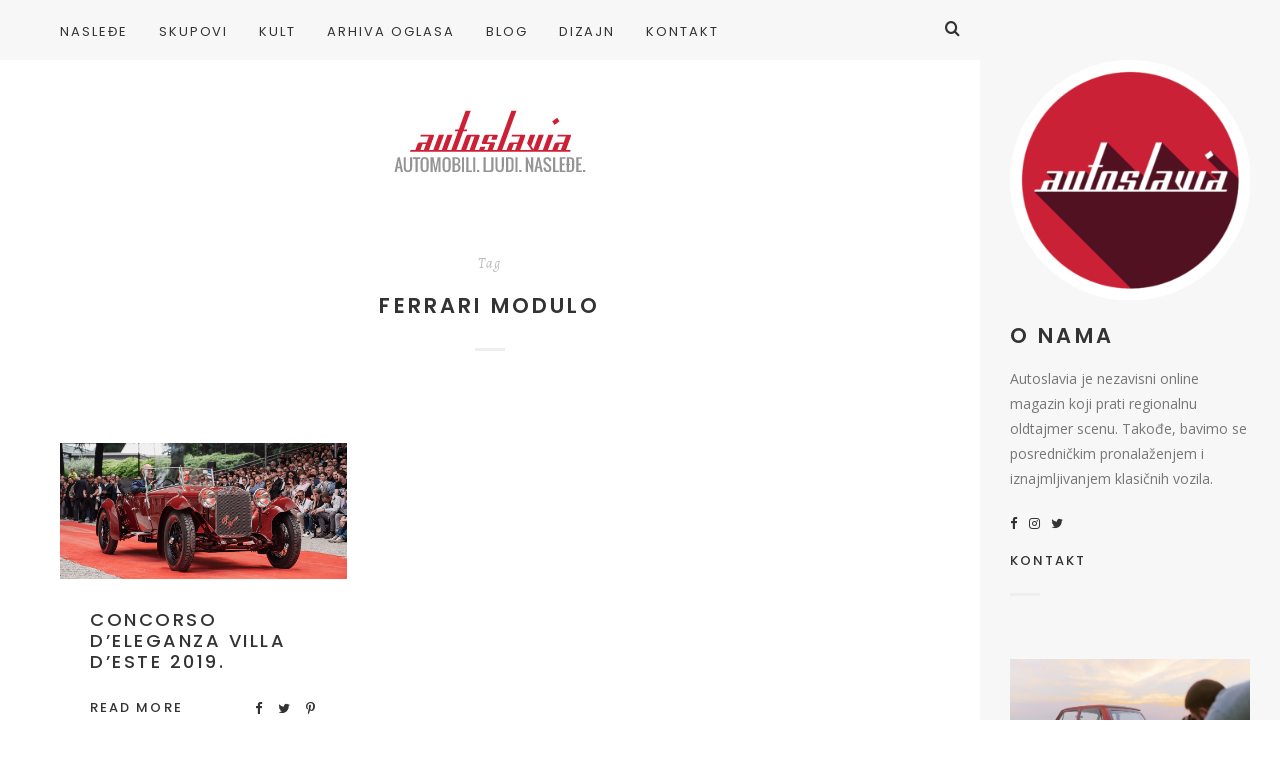

--- FILE ---
content_type: text/html; charset=UTF-8
request_url: https://www.autoslavia.com/tag/ferrari-modulo/
body_size: 64383
content:
<!doctype html>

<html lang="sr-RS" class="no-js">
<head>
<meta charset="UTF-8">
<meta http-equiv="X-UA-Compatible" content="IE=edge">
<meta name="viewport" content="width=device-width,initial-scale=1.0">

<meta name='robots' content='index, follow, max-image-preview:large, max-snippet:-1, max-video-preview:-1' />
	<style>img:is([sizes="auto" i], [sizes^="auto," i]) { contain-intrinsic-size: 3000px 1500px }</style>
	
	<!-- This site is optimized with the Yoast SEO plugin v26.8 - https://yoast.com/product/yoast-seo-wordpress/ -->
	<title>ferrari modulo Arhive - Autoslavia</title>
	<link rel="canonical" href="https://www.autoslavia.com/tag/ferrari-modulo/" />
	<meta property="og:locale" content="sr_RS" />
	<meta property="og:type" content="article" />
	<meta property="og:title" content="ferrari modulo Arhive - Autoslavia" />
	<meta property="og:url" content="https://www.autoslavia.com/tag/ferrari-modulo/" />
	<meta property="og:site_name" content="Autoslavia" />
	<meta name="twitter:card" content="summary_large_image" />
	<meta name="twitter:site" content="@autoslavia" />
	<script type="application/ld+json" class="yoast-schema-graph">{"@context":"https://schema.org","@graph":[{"@type":"CollectionPage","@id":"https://www.autoslavia.com/tag/ferrari-modulo/","url":"https://www.autoslavia.com/tag/ferrari-modulo/","name":"ferrari modulo Arhive - Autoslavia","isPartOf":{"@id":"https://www.autoslavia.com/#website"},"primaryImageOfPage":{"@id":"https://www.autoslavia.com/tag/ferrari-modulo/#primaryimage"},"image":{"@id":"https://www.autoslavia.com/tag/ferrari-modulo/#primaryimage"},"thumbnailUrl":"https://www.autoslavia.com/wp-content/uploads/2019/05/concorso-d-eleganca-villa-d-este-2019-autoslavia-cover-photo.jpg","breadcrumb":{"@id":"https://www.autoslavia.com/tag/ferrari-modulo/#breadcrumb"},"inLanguage":"sr-RS"},{"@type":"ImageObject","inLanguage":"sr-RS","@id":"https://www.autoslavia.com/tag/ferrari-modulo/#primaryimage","url":"https://www.autoslavia.com/wp-content/uploads/2019/05/concorso-d-eleganca-villa-d-este-2019-autoslavia-cover-photo.jpg","contentUrl":"https://www.autoslavia.com/wp-content/uploads/2019/05/concorso-d-eleganca-villa-d-este-2019-autoslavia-cover-photo.jpg","width":1050,"height":500},{"@type":"BreadcrumbList","@id":"https://www.autoslavia.com/tag/ferrari-modulo/#breadcrumb","itemListElement":[{"@type":"ListItem","position":1,"name":"Početna","item":"https://www.autoslavia.com/"},{"@type":"ListItem","position":2,"name":"ferrari modulo"}]},{"@type":"WebSite","@id":"https://www.autoslavia.com/#website","url":"https://www.autoslavia.com/","name":"Autoslavia","description":"Automobili. Ljudi. Nasleđe.","publisher":{"@id":"https://www.autoslavia.com/#organization"},"potentialAction":[{"@type":"SearchAction","target":{"@type":"EntryPoint","urlTemplate":"https://www.autoslavia.com/?s={search_term_string}"},"query-input":{"@type":"PropertyValueSpecification","valueRequired":true,"valueName":"search_term_string"}}],"inLanguage":"sr-RS"},{"@type":"Organization","@id":"https://www.autoslavia.com/#organization","name":"Autoslavia","url":"https://www.autoslavia.com/","logo":{"@type":"ImageObject","inLanguage":"sr-RS","@id":"https://www.autoslavia.com/#/schema/logo/image/","url":"https://www.autoslavia.com/wp-content/uploads/2019/01/autoslavia_logo.png","contentUrl":"https://www.autoslavia.com/wp-content/uploads/2019/01/autoslavia_logo.png","width":640,"height":126,"caption":"Autoslavia"},"image":{"@id":"https://www.autoslavia.com/#/schema/logo/image/"},"sameAs":["https://www.facebook.com/Autoslavia/","https://x.com/autoslavia","https://www.instagram.com/autoslavia/","https://www.pinterest.com/autoslavia/","https://www.youtube.com/channel/UCWd9LHqIMhgJDRPFoUMR0mA"]}]}</script>
	<!-- / Yoast SEO plugin. -->


<link rel='dns-prefetch' href='//fonts.googleapis.com' />
<link rel="alternate" type="application/rss+xml" title="Autoslavia &raquo; dovod" href="https://www.autoslavia.com/feed/" />
<link rel="alternate" type="application/rss+xml" title="Autoslavia &raquo; dovod komentara" href="https://www.autoslavia.com/comments/feed/" />
<link rel="alternate" type="application/rss+xml" title="Autoslavia &raquo; dovod oznake ferrari modulo" href="https://www.autoslavia.com/tag/ferrari-modulo/feed/" />
<script type="text/javascript">
/* <![CDATA[ */
window._wpemojiSettings = {"baseUrl":"https:\/\/s.w.org\/images\/core\/emoji\/16.0.1\/72x72\/","ext":".png","svgUrl":"https:\/\/s.w.org\/images\/core\/emoji\/16.0.1\/svg\/","svgExt":".svg","source":{"concatemoji":"https:\/\/www.autoslavia.com\/wp-includes\/js\/wp-emoji-release.min.js?ver=6.8.3"}};
/*! This file is auto-generated */
!function(s,n){var o,i,e;function c(e){try{var t={supportTests:e,timestamp:(new Date).valueOf()};sessionStorage.setItem(o,JSON.stringify(t))}catch(e){}}function p(e,t,n){e.clearRect(0,0,e.canvas.width,e.canvas.height),e.fillText(t,0,0);var t=new Uint32Array(e.getImageData(0,0,e.canvas.width,e.canvas.height).data),a=(e.clearRect(0,0,e.canvas.width,e.canvas.height),e.fillText(n,0,0),new Uint32Array(e.getImageData(0,0,e.canvas.width,e.canvas.height).data));return t.every(function(e,t){return e===a[t]})}function u(e,t){e.clearRect(0,0,e.canvas.width,e.canvas.height),e.fillText(t,0,0);for(var n=e.getImageData(16,16,1,1),a=0;a<n.data.length;a++)if(0!==n.data[a])return!1;return!0}function f(e,t,n,a){switch(t){case"flag":return n(e,"\ud83c\udff3\ufe0f\u200d\u26a7\ufe0f","\ud83c\udff3\ufe0f\u200b\u26a7\ufe0f")?!1:!n(e,"\ud83c\udde8\ud83c\uddf6","\ud83c\udde8\u200b\ud83c\uddf6")&&!n(e,"\ud83c\udff4\udb40\udc67\udb40\udc62\udb40\udc65\udb40\udc6e\udb40\udc67\udb40\udc7f","\ud83c\udff4\u200b\udb40\udc67\u200b\udb40\udc62\u200b\udb40\udc65\u200b\udb40\udc6e\u200b\udb40\udc67\u200b\udb40\udc7f");case"emoji":return!a(e,"\ud83e\udedf")}return!1}function g(e,t,n,a){var r="undefined"!=typeof WorkerGlobalScope&&self instanceof WorkerGlobalScope?new OffscreenCanvas(300,150):s.createElement("canvas"),o=r.getContext("2d",{willReadFrequently:!0}),i=(o.textBaseline="top",o.font="600 32px Arial",{});return e.forEach(function(e){i[e]=t(o,e,n,a)}),i}function t(e){var t=s.createElement("script");t.src=e,t.defer=!0,s.head.appendChild(t)}"undefined"!=typeof Promise&&(o="wpEmojiSettingsSupports",i=["flag","emoji"],n.supports={everything:!0,everythingExceptFlag:!0},e=new Promise(function(e){s.addEventListener("DOMContentLoaded",e,{once:!0})}),new Promise(function(t){var n=function(){try{var e=JSON.parse(sessionStorage.getItem(o));if("object"==typeof e&&"number"==typeof e.timestamp&&(new Date).valueOf()<e.timestamp+604800&&"object"==typeof e.supportTests)return e.supportTests}catch(e){}return null}();if(!n){if("undefined"!=typeof Worker&&"undefined"!=typeof OffscreenCanvas&&"undefined"!=typeof URL&&URL.createObjectURL&&"undefined"!=typeof Blob)try{var e="postMessage("+g.toString()+"("+[JSON.stringify(i),f.toString(),p.toString(),u.toString()].join(",")+"));",a=new Blob([e],{type:"text/javascript"}),r=new Worker(URL.createObjectURL(a),{name:"wpTestEmojiSupports"});return void(r.onmessage=function(e){c(n=e.data),r.terminate(),t(n)})}catch(e){}c(n=g(i,f,p,u))}t(n)}).then(function(e){for(var t in e)n.supports[t]=e[t],n.supports.everything=n.supports.everything&&n.supports[t],"flag"!==t&&(n.supports.everythingExceptFlag=n.supports.everythingExceptFlag&&n.supports[t]);n.supports.everythingExceptFlag=n.supports.everythingExceptFlag&&!n.supports.flag,n.DOMReady=!1,n.readyCallback=function(){n.DOMReady=!0}}).then(function(){return e}).then(function(){var e;n.supports.everything||(n.readyCallback(),(e=n.source||{}).concatemoji?t(e.concatemoji):e.wpemoji&&e.twemoji&&(t(e.twemoji),t(e.wpemoji)))}))}((window,document),window._wpemojiSettings);
/* ]]> */
</script>
<style id='wp-emoji-styles-inline-css' type='text/css'>

	img.wp-smiley, img.emoji {
		display: inline !important;
		border: none !important;
		box-shadow: none !important;
		height: 1em !important;
		width: 1em !important;
		margin: 0 0.07em !important;
		vertical-align: -0.1em !important;
		background: none !important;
		padding: 0 !important;
	}
</style>
<link rel='stylesheet' id='wp-block-library-css' href='https://www.autoslavia.com/wp-includes/css/dist/block-library/style.min.css?ver=6.8.3' type='text/css' media='all' />
<style id='classic-theme-styles-inline-css' type='text/css'>
/*! This file is auto-generated */
.wp-block-button__link{color:#fff;background-color:#32373c;border-radius:9999px;box-shadow:none;text-decoration:none;padding:calc(.667em + 2px) calc(1.333em + 2px);font-size:1.125em}.wp-block-file__button{background:#32373c;color:#fff;text-decoration:none}
</style>
<style id='global-styles-inline-css' type='text/css'>
:root{--wp--preset--aspect-ratio--square: 1;--wp--preset--aspect-ratio--4-3: 4/3;--wp--preset--aspect-ratio--3-4: 3/4;--wp--preset--aspect-ratio--3-2: 3/2;--wp--preset--aspect-ratio--2-3: 2/3;--wp--preset--aspect-ratio--16-9: 16/9;--wp--preset--aspect-ratio--9-16: 9/16;--wp--preset--color--black: #000000;--wp--preset--color--cyan-bluish-gray: #abb8c3;--wp--preset--color--white: #ffffff;--wp--preset--color--pale-pink: #f78da7;--wp--preset--color--vivid-red: #cf2e2e;--wp--preset--color--luminous-vivid-orange: #ff6900;--wp--preset--color--luminous-vivid-amber: #fcb900;--wp--preset--color--light-green-cyan: #7bdcb5;--wp--preset--color--vivid-green-cyan: #00d084;--wp--preset--color--pale-cyan-blue: #8ed1fc;--wp--preset--color--vivid-cyan-blue: #0693e3;--wp--preset--color--vivid-purple: #9b51e0;--wp--preset--gradient--vivid-cyan-blue-to-vivid-purple: linear-gradient(135deg,rgba(6,147,227,1) 0%,rgb(155,81,224) 100%);--wp--preset--gradient--light-green-cyan-to-vivid-green-cyan: linear-gradient(135deg,rgb(122,220,180) 0%,rgb(0,208,130) 100%);--wp--preset--gradient--luminous-vivid-amber-to-luminous-vivid-orange: linear-gradient(135deg,rgba(252,185,0,1) 0%,rgba(255,105,0,1) 100%);--wp--preset--gradient--luminous-vivid-orange-to-vivid-red: linear-gradient(135deg,rgba(255,105,0,1) 0%,rgb(207,46,46) 100%);--wp--preset--gradient--very-light-gray-to-cyan-bluish-gray: linear-gradient(135deg,rgb(238,238,238) 0%,rgb(169,184,195) 100%);--wp--preset--gradient--cool-to-warm-spectrum: linear-gradient(135deg,rgb(74,234,220) 0%,rgb(151,120,209) 20%,rgb(207,42,186) 40%,rgb(238,44,130) 60%,rgb(251,105,98) 80%,rgb(254,248,76) 100%);--wp--preset--gradient--blush-light-purple: linear-gradient(135deg,rgb(255,206,236) 0%,rgb(152,150,240) 100%);--wp--preset--gradient--blush-bordeaux: linear-gradient(135deg,rgb(254,205,165) 0%,rgb(254,45,45) 50%,rgb(107,0,62) 100%);--wp--preset--gradient--luminous-dusk: linear-gradient(135deg,rgb(255,203,112) 0%,rgb(199,81,192) 50%,rgb(65,88,208) 100%);--wp--preset--gradient--pale-ocean: linear-gradient(135deg,rgb(255,245,203) 0%,rgb(182,227,212) 50%,rgb(51,167,181) 100%);--wp--preset--gradient--electric-grass: linear-gradient(135deg,rgb(202,248,128) 0%,rgb(113,206,126) 100%);--wp--preset--gradient--midnight: linear-gradient(135deg,rgb(2,3,129) 0%,rgb(40,116,252) 100%);--wp--preset--font-size--small: 13px;--wp--preset--font-size--medium: 20px;--wp--preset--font-size--large: 36px;--wp--preset--font-size--x-large: 42px;--wp--preset--spacing--20: 0.44rem;--wp--preset--spacing--30: 0.67rem;--wp--preset--spacing--40: 1rem;--wp--preset--spacing--50: 1.5rem;--wp--preset--spacing--60: 2.25rem;--wp--preset--spacing--70: 3.38rem;--wp--preset--spacing--80: 5.06rem;--wp--preset--shadow--natural: 6px 6px 9px rgba(0, 0, 0, 0.2);--wp--preset--shadow--deep: 12px 12px 50px rgba(0, 0, 0, 0.4);--wp--preset--shadow--sharp: 6px 6px 0px rgba(0, 0, 0, 0.2);--wp--preset--shadow--outlined: 6px 6px 0px -3px rgba(255, 255, 255, 1), 6px 6px rgba(0, 0, 0, 1);--wp--preset--shadow--crisp: 6px 6px 0px rgba(0, 0, 0, 1);}:where(.is-layout-flex){gap: 0.5em;}:where(.is-layout-grid){gap: 0.5em;}body .is-layout-flex{display: flex;}.is-layout-flex{flex-wrap: wrap;align-items: center;}.is-layout-flex > :is(*, div){margin: 0;}body .is-layout-grid{display: grid;}.is-layout-grid > :is(*, div){margin: 0;}:where(.wp-block-columns.is-layout-flex){gap: 2em;}:where(.wp-block-columns.is-layout-grid){gap: 2em;}:where(.wp-block-post-template.is-layout-flex){gap: 1.25em;}:where(.wp-block-post-template.is-layout-grid){gap: 1.25em;}.has-black-color{color: var(--wp--preset--color--black) !important;}.has-cyan-bluish-gray-color{color: var(--wp--preset--color--cyan-bluish-gray) !important;}.has-white-color{color: var(--wp--preset--color--white) !important;}.has-pale-pink-color{color: var(--wp--preset--color--pale-pink) !important;}.has-vivid-red-color{color: var(--wp--preset--color--vivid-red) !important;}.has-luminous-vivid-orange-color{color: var(--wp--preset--color--luminous-vivid-orange) !important;}.has-luminous-vivid-amber-color{color: var(--wp--preset--color--luminous-vivid-amber) !important;}.has-light-green-cyan-color{color: var(--wp--preset--color--light-green-cyan) !important;}.has-vivid-green-cyan-color{color: var(--wp--preset--color--vivid-green-cyan) !important;}.has-pale-cyan-blue-color{color: var(--wp--preset--color--pale-cyan-blue) !important;}.has-vivid-cyan-blue-color{color: var(--wp--preset--color--vivid-cyan-blue) !important;}.has-vivid-purple-color{color: var(--wp--preset--color--vivid-purple) !important;}.has-black-background-color{background-color: var(--wp--preset--color--black) !important;}.has-cyan-bluish-gray-background-color{background-color: var(--wp--preset--color--cyan-bluish-gray) !important;}.has-white-background-color{background-color: var(--wp--preset--color--white) !important;}.has-pale-pink-background-color{background-color: var(--wp--preset--color--pale-pink) !important;}.has-vivid-red-background-color{background-color: var(--wp--preset--color--vivid-red) !important;}.has-luminous-vivid-orange-background-color{background-color: var(--wp--preset--color--luminous-vivid-orange) !important;}.has-luminous-vivid-amber-background-color{background-color: var(--wp--preset--color--luminous-vivid-amber) !important;}.has-light-green-cyan-background-color{background-color: var(--wp--preset--color--light-green-cyan) !important;}.has-vivid-green-cyan-background-color{background-color: var(--wp--preset--color--vivid-green-cyan) !important;}.has-pale-cyan-blue-background-color{background-color: var(--wp--preset--color--pale-cyan-blue) !important;}.has-vivid-cyan-blue-background-color{background-color: var(--wp--preset--color--vivid-cyan-blue) !important;}.has-vivid-purple-background-color{background-color: var(--wp--preset--color--vivid-purple) !important;}.has-black-border-color{border-color: var(--wp--preset--color--black) !important;}.has-cyan-bluish-gray-border-color{border-color: var(--wp--preset--color--cyan-bluish-gray) !important;}.has-white-border-color{border-color: var(--wp--preset--color--white) !important;}.has-pale-pink-border-color{border-color: var(--wp--preset--color--pale-pink) !important;}.has-vivid-red-border-color{border-color: var(--wp--preset--color--vivid-red) !important;}.has-luminous-vivid-orange-border-color{border-color: var(--wp--preset--color--luminous-vivid-orange) !important;}.has-luminous-vivid-amber-border-color{border-color: var(--wp--preset--color--luminous-vivid-amber) !important;}.has-light-green-cyan-border-color{border-color: var(--wp--preset--color--light-green-cyan) !important;}.has-vivid-green-cyan-border-color{border-color: var(--wp--preset--color--vivid-green-cyan) !important;}.has-pale-cyan-blue-border-color{border-color: var(--wp--preset--color--pale-cyan-blue) !important;}.has-vivid-cyan-blue-border-color{border-color: var(--wp--preset--color--vivid-cyan-blue) !important;}.has-vivid-purple-border-color{border-color: var(--wp--preset--color--vivid-purple) !important;}.has-vivid-cyan-blue-to-vivid-purple-gradient-background{background: var(--wp--preset--gradient--vivid-cyan-blue-to-vivid-purple) !important;}.has-light-green-cyan-to-vivid-green-cyan-gradient-background{background: var(--wp--preset--gradient--light-green-cyan-to-vivid-green-cyan) !important;}.has-luminous-vivid-amber-to-luminous-vivid-orange-gradient-background{background: var(--wp--preset--gradient--luminous-vivid-amber-to-luminous-vivid-orange) !important;}.has-luminous-vivid-orange-to-vivid-red-gradient-background{background: var(--wp--preset--gradient--luminous-vivid-orange-to-vivid-red) !important;}.has-very-light-gray-to-cyan-bluish-gray-gradient-background{background: var(--wp--preset--gradient--very-light-gray-to-cyan-bluish-gray) !important;}.has-cool-to-warm-spectrum-gradient-background{background: var(--wp--preset--gradient--cool-to-warm-spectrum) !important;}.has-blush-light-purple-gradient-background{background: var(--wp--preset--gradient--blush-light-purple) !important;}.has-blush-bordeaux-gradient-background{background: var(--wp--preset--gradient--blush-bordeaux) !important;}.has-luminous-dusk-gradient-background{background: var(--wp--preset--gradient--luminous-dusk) !important;}.has-pale-ocean-gradient-background{background: var(--wp--preset--gradient--pale-ocean) !important;}.has-electric-grass-gradient-background{background: var(--wp--preset--gradient--electric-grass) !important;}.has-midnight-gradient-background{background: var(--wp--preset--gradient--midnight) !important;}.has-small-font-size{font-size: var(--wp--preset--font-size--small) !important;}.has-medium-font-size{font-size: var(--wp--preset--font-size--medium) !important;}.has-large-font-size{font-size: var(--wp--preset--font-size--large) !important;}.has-x-large-font-size{font-size: var(--wp--preset--font-size--x-large) !important;}
:where(.wp-block-post-template.is-layout-flex){gap: 1.25em;}:where(.wp-block-post-template.is-layout-grid){gap: 1.25em;}
:where(.wp-block-columns.is-layout-flex){gap: 2em;}:where(.wp-block-columns.is-layout-grid){gap: 2em;}
:root :where(.wp-block-pullquote){font-size: 1.5em;line-height: 1.6;}
</style>
<link rel='stylesheet' id='contact-form-7-css' href='https://www.autoslavia.com/wp-content/plugins/contact-form-7/includes/css/styles.css?ver=6.1.4' type='text/css' media='all' />
<link rel='stylesheet' id='hygge-google-fonts-css' href='//fonts.googleapis.com/css?family=Open+Sans%3Aregular%2C100%2C100italic%2C200%2C200italic%2C300%2C300italic%2Cregular%2Citalic%2C400%2C400italic%2C700%2C700italic%7CPoppins%3Aregular%7CPoppins%3A500%7CAlegreya%3Aitalic%7CPoppins%3A600%7CPoppins%3A500%7CPoppins%3A500%7CPoppins%3A600%7CPoppins%3A500%7CPoppins%3A500%7CPoppins%3Aregular%7COpen+Sans%3A300italic%7C&#038;subset=latin&#038;ver=1.6.7' type='text/css' media='all' />
<link rel='stylesheet' id='hygge-main-css' href='https://www.autoslavia.com/wp-content/themes/hygge/style.css?ver=1.6.7' type='text/css' media='all' />
<link rel='stylesheet' id='hygge-icons-css' href='https://www.autoslavia.com/wp-content/themes/hygge/icons/style.css?ver=1.6.7' type='text/css' media='all' />
<link rel='stylesheet' id='hygge-compiled-css' href='https://www.autoslavia.com/wp-content/themes/hygge/stylesheet/compiled.css?ver=1.6.7' type='text/css' media='all' />
<style id='hygge-compiled-inline-css' type='text/css'>
@media only screen and (min-width: 961px) {
  .hygge-sidebar--true .hygge-loader--body {
    margin-left: calc(-300px/2 - 35px);
  }

	.hygge-layout-sidebar {
		flex-basis: 300px;
	}

	.hygge-layout-sidebar .sidebar__content {
		width: calc(300px - 60px);
	}

	.hygge-sidebar--true .post__share--sticky.is_stuck {
		right: 300px;
	}
}
/* Colors: Primary
*------------------------------------------------------------*/

a:hover,
h1 a:hover,
h2 a:hover,
h3 a:hover,
h4 a:hover,
h5 a:hover,
h6 a:hover,
.social-nav .item:hover,
.on.hygge-dropdown .hygge-dropdown__handle,
.hygge-dropdown .hygge-dropdown__handle:hover,
.hygge-dropdown .hygge-dropdown__menu ul li a[selected]:after,
.hygge-nav--mobile-btn:hover,
.header__search__toggle.on,
.header__search__toggle:hover,
#comments .comment__content a:hover,
.editor-content p a:not(.button),
.editor-content .sideblock a:hover,
.loop-container--style-widget-list article a:hover .post__title,
.loop-container--style-related .post a:hover .post__title,
.pagination__classic a:hover,
.tagcloud a:hover,
.woocommerce-loop .products .product .price ins,
.woocommerce-loop .products .product a:hover .woocommerce-loop-product__title,
.single-woocommerce .summary .price ins,
.single-woocommerce .summary .woocommerce-review-link:hover,
.shop_attributes a:hover,
.variations a:hover,
.shop_table a:hover,
#reviews .commentlist .comment .comment-text a:hover,
#reviews #respond .comment-form-rating .stars span:hover a,
#reviews #respond .comment-form-rating .stars.selected a,
.product_list_widget a:hover .post__title,
.product_list_widget .price ins,
.widget_shopping_cart .remove:hover,
.widget_shopping_cart .total .label,
.widget_rating_filter li.chosen a .star--full,
.widget_rating_filter a:hover .star--full,
.cart_totals .shipping-calculator-button,
.woocommerce-checkout-review-order-table .shipping-calculator-button
{
	color: #cd2235;
}

.hygge-ui-arrows .hygge-ui-arrow:hover,
.hygge-media-hover .hygge-media-hover__hover,
.blockquote-wrapper,
.button,
.button--black:hover,
.button--grey:hover,
input[type="submit"],
button[type="submit"],
input[type="button"],
button[type="button"],
.mejs-container .mejs-controls .mejs-button.mejs-playpause-button.mejs-pause,
.hygge-nav--classic > .menu > ul > li > a:after,
#comments .comment.bypostauthor > .comment-body .comment__image img,
#comments .pingback.bypostauthor > .comment-body .comment__image img,
#comments .comment__links a:hover,
.post__category .items a,
.null-instagram-feed p a,
.widget_hygge_image_banner .item__text,
.hygge-lightbox__close:hover,
.hygge-product-category-menu > ul > li > a:after,
.wc-tabs-wrapper .wc-tabs li a:after,
.price_slider_wrapper .button:hover,
.cart_totals .wc-proceed-to-checkout .checkout-button:hover,
.woocommerce-checkout-review-order-table .wc-proceed-to-checkout,
form.woocommerce-checkout #place_order:hover,
.hygge-ui-arrows .hygge-ui-arrow:hover,
.hygge-media-hover .hygge-media-hover__hover
{
	background-color: #cd2235;
}




/* Typography
*------------------------------------------------------------*/

/* Body font */
html {
	font-family: "Open Sans",sans-serif;
	font-weight: 400;
	font-style: normal;
	font-size: 16px;
	line-height: 2em;
	text-transform: none;
	letter-spacing: em;
}

.font-size--reset { 16px; }

input[type="text"],
input[type="textfield"],
input[type="search"],
input[type="email"],
input[type="password"],
input[type="date"],
input[type="tel"],
input[type="url"],
textarea,
select
{
	font-family: Open Sans;
	font-weight: 400;
	font-size: 16px;
}



/* Navigation */
.font--navigation,
.hygge-nav--mobile .menu,
.hygge-nav--classic
{
	font-family: "Poppins",sans-serif;
	font-weight: 400;
	font-style: normal;
	font-size: 13px;
	line-height: 1.2em;
	text-transform: uppercase;
	letter-spacing: 0.15em;
}



/* Label */
.label,
.button,
.comment .comment-respond small,
.header__search input[type="text"]::-webkit-input-placeholder,
.header__search input[type="search"]::-webkit-input-placeholder,
.hygge-form-label label,
.pagination__classic,
.widget_nav_menu ul,
.widget_pages ul,
.widget_archive ul,
.widget_categories ul,
.widget_meta ul,
.widget_recent_comments ul,
.widget_recent_entries ul,
.widget_upcoming_events_widget ul,
.widget_authors ul,
.widget_product_categories ul,
.widget_rating_filter ul,
.widget_layered_nav ul,
.widget_layered_nav_filters ul,
.widget_calendar thead th,
.widget_calendar tfoot td,
.tagcloud,
.wc-tabs-wrapper .wc-tabs li a,
.woocommerce-message,
.widget_rating_filter .chosen a:before,
.widget_layered_nav .chosen a:before,
.widget_layered_nav_filters .chosen a:before,
.price_slider_wrapper .price_label,
.theme-hygge #lang_sel,
.theme-hygge #lang_sel_click,
#comments .comment__meta,
form label,
.hygge-select-wrap select,
.focused.hygge-form-label label,
.loop-container article.sticky .post__media:after,
.post__content ol > li:before,
.wp-caption-text,
.gallery-caption,
cite,
table,
.null-instagram-feed p a,
.woocommerce-loop .products .product .price,
.onsale,
.single-woocommerce .summary .price .woocommerce-price-suffix,
.shop_attributes th,
.shop_attributes td,
.variations th,
.variations td,
.shop_table th,
.shop_table td,
#reviews .commentlist .comment .meta,
.product_list_widget .price
{
	font-family: "Poppins",sans-serif;
	font-weight: 500;
	font-style: normal;
	font-size: 13px;
	line-height: 1.8em;
	text-transform: uppercase;
	letter-spacing: 0.16em;
}

.hygge-select-wrap select {
	text-transform: uppercase !important;
}

form.woocommerce-checkout #billing_address_2_field {
	padding-top: 11.7;
}



/* Label Italic */
.label--italic,
.comment-respond .logged-in-as,
.cart_totals .shipping-calculator-button,
.woocommerce-checkout-review-order-table .shipping-calculator-button
{
	font-family: "Alegreya",sans-serif;
	font-weight: 400;
	font-style: italic;
	font-size: 14px;
	line-height: 1.6em;
	text-transform: none;
	letter-spacing: 0.13em;

}



h1, .h1 {
	font-family: "Poppins",sans-serif;
	font-weight: 600;
	font-style: normal;
	font-size: 50px;
	line-height: 1.1em;
	text-transform: uppercase;
	letter-spacing: 0.08em;
}

@media only screen and (max-width: 599px) {
  h1, .h1 {
    font-size: 30px;
  }
}

.dropcap {
	font-family: "Poppins",sans-serif;
	font-size: 50px;
}



h2, .h2 {
	font-family: "Poppins",sans-serif;
	font-weight: 500;
	font-style: normal;
	font-size: 44px;
	line-height: 1.1em;
	text-transform: uppercase;
	letter-spacing: 0.08em;
}

@media only screen and (max-width: 599px) {
  h2, .h2 {
    font-size: 26.4px;
  }
}




h3, .h3,
.single-woocommerce .summary .product_title {
	font-family: "Poppins",sans-serif;
	font-weight: 500;
	font-style: normal;
	font-size: 33px;
	line-height: 1.1em;
	text-transform: uppercase;
	letter-spacing: 0.08em;
}

@media only screen and (max-width: 599px) {
  h3, .h3 {
    font-size: 19.8px;
  }
}



h4, .h4,
.hygge-wc-categories-banners li .woocommerce-loop-category__title,
#reviews #respond .comment-reply-title,
form.woocommerce-checkout h3
{
	font-family: "Poppins",sans-serif;
	font-weight: 600;
	font-style: normal;
	font-size: 21px;
	line-height: 1.2em;
	text-transform: uppercase;
	letter-spacing: 0.15em;
}

@media only screen and (max-width: 599px) {
  h4, .h4 {
    font-size: 14.7px;
  }
}


.null-instagram-feed .widget__title ~ p a {
	top: calc( 60px + 21px );
}



h5, .h5,
.shop_attributes td.product-name,
.variations td.product-name,
.shop_table td.product-name,
.cart_totals .shop_table th,
.cart_totals.shop_table th,
.woocommerce-checkout-review-order-table .shop_table th,
.woocommerce-checkout-review-order-table.shop_table th,
.cart_totals .shop_table .order-total strong,
.cart_totals.shop_table .order-total strong,
.woocommerce-checkout-review-order-table .shop_table .order-total strong,
.woocommerce-checkout-review-order-table.shop_table .order-total strong
{
	font-family: "Poppins",sans-serif;
	font-weight: 500;
	font-style: normal;
	font-size: 18px;
	line-height: 1.2em;
	text-transform: uppercase;
	letter-spacing: 0.14em;
}

@media only screen and (max-width: 1170px) {
	.post__navigation .post__navigation__item .post__navigation__text .post__title
	{
		font-family: "Poppins",sans-serif;
		font-weight: 500;
		font-style: normal;
		font-size: 18px;
		line-height: 1.2em;
		text-transform: uppercase;
		letter-spacing: 0.14em;
	}
}



h6, .h6 {
	font-family: "Poppins",sans-serif;
	font-weight: 500;
	font-style: normal;
	font-size: 12px;
	line-height: 1.2em;
	text-transform: uppercase;
	letter-spacing: 0.15em;
}



/* Description */
.description-heading,
.highlighted-p,
.widget_calendar caption,
.single-woocommerce .summary .price
{
	font-family: "Poppins",sans-serif;
	font-weight: 400;
	font-style: normal;
	font-size: 22px;
	line-height: 1.4em;
	text-transform: uppercase;
	letter-spacing: 0.16em;
}

@media only screen and (max-width: 599px) {
	.description-heading,
	.highlighted-p,
	.widget_calendar caption,
	.single-woocommerce .summary .price {
    font-size: 15.4px;
  }
}




/* Blockquote */
blockquote {
	font-family: "Open Sans",sans-serif;
	font-weight: 300;
	font-style: italic;
	font-size: 24px;
	line-height: 1.6em;
	text-transform: none;
	letter-spacing: em;
}



h1 + .hygge-separator--small {
	margin-top: -25px;
}
h2 + .hygge-separator--small {
	margin-top: -17.6px;
}
h3 + .hygge-separator--small {
	margin-top: -9.9px;
}
h4 + .hygge-separator--small {
	margin-top: -2.1px;
}
h5 + .hygge-separator--small {
	margin-top: -1.8px;
}
h6 + .hygge-separator--small {
	margin-top: -1.2px;
}

@media only screen and (min-width: 600px) {
	h1 + .hygge-separator--small {
		margin-top: -40px;
	}
	h2 + .hygge-separator--small {
		margin-top: -30.8px;
	}
	h3 + .hygge-separator--small {
		margin-top: -19.8px;
	}
	h4 + .hygge-separator--small {
		margin-top: -4.2px;
	}
	h5 + .hygge-separator--small {
		margin-top: -3.6px;
	}
	h6 + .hygge-separator--small {
		margin-top: -2.4px;
	}

	<!-- Hygge Sideblock override  -->

	.hygge-sideblock h1 + .hygge-separator--small {
		margin-top: -25px;
	}
	.hygge-sideblock h2 + .hygge-separator--small {
		margin-top: -17.6px;
	}
	.hygge-sideblock h3 + .hygge-separator--small {
		margin-top: -9.9px;
	}
	.hygge-sideblock h4 + .hygge-separator--small {
		margin-top: -2.1px;
	}
	.hygge-sideblock h5 + .hygge-separator--small {
		margin-top: -1.8px;
	}
	.hygge-sideblock h6 + .hygge-separator--small {
		margin-top: -1.2px;
	}
}




</style>
<link rel='stylesheet' id='mediaelement-css' href='https://www.autoslavia.com/wp-includes/js/mediaelement/mediaelementplayer-legacy.min.css?ver=4.2.17' type='text/css' media='all' />
<link rel='stylesheet' id='wp-mediaelement-css' href='https://www.autoslavia.com/wp-includes/js/mediaelement/wp-mediaelement.min.css?ver=6.8.3' type='text/css' media='all' />
<script type="text/javascript" src="https://www.autoslavia.com/wp-content/themes/hygge/js/init.js?ver=1.6.7" id="hygge-init-js"></script>
<script type="text/javascript" id="hygge-init-js-after">
/* <![CDATA[ */
if( typeof hygge === 'undefined' ){ var hygge = {}; }hygge.baseUrl = 'https://www.autoslavia.com';
hygge.version = '1.6.7';
hygge.loaderImg = 'http://autoslavia.com/wp-content/uploads/2019/01/loader.gif';
/* ]]> */
</script>
<script type="text/javascript" src="https://www.autoslavia.com/wp-includes/js/jquery/jquery.min.js?ver=3.7.1" id="jquery-core-js"></script>
<script type="text/javascript" src="https://www.autoslavia.com/wp-includes/js/jquery/jquery-migrate.min.js?ver=3.4.1" id="jquery-migrate-js"></script>
<link rel="https://api.w.org/" href="https://www.autoslavia.com/wp-json/" /><link rel="alternate" title="JSON" type="application/json" href="https://www.autoslavia.com/wp-json/wp/v2/tags/6522" /><link rel="EditURI" type="application/rsd+xml" title="RSD" href="https://www.autoslavia.com/xmlrpc.php?rsd" />
<meta name="generator" content="WordPress 6.8.3" />

		<!-- GA Google Analytics @ https://m0n.co/ga -->
		<script>
			(function(i,s,o,g,r,a,m){i['GoogleAnalyticsObject']=r;i[r]=i[r]||function(){
			(i[r].q=i[r].q||[]).push(arguments)},i[r].l=1*new Date();a=s.createElement(o),
			m=s.getElementsByTagName(o)[0];a.async=1;a.src=g;m.parentNode.insertBefore(a,m)
			})(window,document,'script','https://www.google-analytics.com/analytics.js','ga');
			ga('create', 'UA-41235731-1', 'auto');
			ga('send', 'pageview');
		</script>

	<script data-ad-client="ca-pub-7558927299989430" async src="https://pagead2.googlesyndication.com/pagead/js/adsbygoogle.js"></script>
<!-- Meta Pixel Code -->
<script type='text/javascript'>
!function(f,b,e,v,n,t,s){if(f.fbq)return;n=f.fbq=function(){n.callMethod?
n.callMethod.apply(n,arguments):n.queue.push(arguments)};if(!f._fbq)f._fbq=n;
n.push=n;n.loaded=!0;n.version='2.0';n.queue=[];t=b.createElement(e);t.async=!0;
t.src=v;s=b.getElementsByTagName(e)[0];s.parentNode.insertBefore(t,s)}(window,
document,'script','https://connect.facebook.net/en_US/fbevents.js');
</script>
<!-- End Meta Pixel Code -->
<script type='text/javascript'>var url = window.location.origin + '?ob=open-bridge';
            fbq('set', 'openbridge', '660322951455854', url);
fbq('init', '660322951455854', {}, {
    "agent": "wordpress-6.8.3-4.1.5"
})</script><script type='text/javascript'>
    fbq('track', 'PageView', []);
  </script><link rel="icon" href="https://www.autoslavia.com/wp-content/uploads/2019/01/cropped-autoslavia-web-icon-62x62.png" sizes="32x32" />
<link rel="icon" href="https://www.autoslavia.com/wp-content/uploads/2019/01/cropped-autoslavia-web-icon-300x300.png" sizes="192x192" />
<link rel="apple-touch-icon" href="https://www.autoslavia.com/wp-content/uploads/2019/01/cropped-autoslavia-web-icon-300x300.png" />
<meta name="msapplication-TileImage" content="https://www.autoslavia.com/wp-content/uploads/2019/01/cropped-autoslavia-web-icon-300x300.png" />
		<style type="text/css" id="wp-custom-css">
			.hygge-cover--type-basic {
	min-height: 570px !important;
}

/*.loop-container--style-carousel .post__media:hover {opacity: 0.5; transition: 0.3s}*/

/*.loop-container--style-carousel .post__text {background: none;}*/

.loop-container--style-carousel .hygge-carousel__item--active .post__text {opacity:0}

.loop-container--style-carousel .hygge-carousel__item--active .post__text:hover {opacity:1;}

 ::selection {
	background:#c92335;
	color:#ffffff;
	text-shadow:none;
}
::-webkit-selection {
	background:#c92335;
	color:#ffffff;
	text-shadow:none;
}
::-moz-selection {
	background:#c92335;
	color:#ffffff;
	text-shadow:none;
}

.grecaptcha-badge {display:none !important;}

input[type="text"], input[type="textfield"], input[type="search"], input[type="email"], input[type="password"], input[type="date"], input[type="tel"], input[type="url"], textarea, select {
	background: #ebebeb !important;
}		</style>
		</head>



<body class="archive tag tag-ferrari-modulo tag-6522 wp-theme-hygge theme-hygge js-ajax-load-pages hygge-featured-visible--true notif--false hygge-sticky-header--true hygge-sidebar--true">
<div class="hygge-loader hygge-loader--body"></div>



<nav class="hygge-nav--mobile grey-mode">
	<div class="nano-content">
	<div class="nano-content-inwrap">
		<a href="#" class="hygge-nav--mobile-btn js-hygge-nav-toggle label">Close</a>
		<div class="menu"><ul><li id="menu-item-49873" class="menu-item menu-item-type-taxonomy menu-item-object-category menu-item-49873"><a href="https://www.autoslavia.com/category/price/">Nasleđe</a></li>
<li id="menu-item-49874" class="menu-item menu-item-type-taxonomy menu-item-object-category menu-item-49874"><a href="https://www.autoslavia.com/category/skupovi/">Skupovi</a></li>
<li id="menu-item-49875" class="menu-item menu-item-type-taxonomy menu-item-object-category menu-item-49875"><a href="https://www.autoslavia.com/category/kult/">Kult</a></li>
<li id="menu-item-49872" class="menu-item menu-item-type-taxonomy menu-item-object-category menu-item-49872"><a href="https://www.autoslavia.com/category/oglasi/">Arhiva oglasa</a></li>
<li id="menu-item-49876" class="menu-item menu-item-type-taxonomy menu-item-object-category menu-item-49876"><a href="https://www.autoslavia.com/category/blog/">Blog</a></li>
<li id="menu-item-53786" class="menu-item menu-item-type-taxonomy menu-item-object-category menu-item-53786"><a href="https://www.autoslavia.com/dizajn">Dizajn</a></li>
<li id="menu-item-49871" class="menu-item menu-item-type-post_type menu-item-object-page menu-item-49871"><a href="https://www.autoslavia.com/kontakt/">Kontakt</a></li>
</ul></div><form class="search-form" method="get" action="https://www.autoslavia.com">


<div class="hygge-form-label"><label>Search</label><input type="text" class="textfield" name="s" required="required" placeholder="Search"></div>


	<a href="#" class="close">×</a>
	<i class="hygge-icon-search"></i>
	<input type="submit" class="submit">
</form>
	</div>
	</div>
</nav>


<div class="hygge-layout-wrapper">
<div class="hygge-layout-main">

<header id="header" class="header ">

	<div class="header__inwrap ">
		<div class="header__search__toggle"><i class="hygge-icon-search"></i></div>

		
		<div class="header__search">
			<form class="search-form" method="get" action="https://www.autoslavia.com">


<div class="hygge-form-label"><label>Search</label><input type="text" class="textfield" name="s" required="required" placeholder="Search"></div>


	<a href="#" class="close">×</a>
	<i class="hygge-icon-search"></i>
	<input type="submit" class="submit">
</form>
		</div>

		<div class="header__menu max-width-wrapper">
			<div class="hygge-nav--classic">
				<div class="menu"><ul><li  class="menu-item menu-item-type-taxonomy menu-item-object-category menu-item-49873"><a href="https://www.autoslavia.com/category/price/" class="" data-loader-img=""><strong>Nasleđe</strong><i class="has-dropdown-icon"></i></a></li>
<li  class="menu-item menu-item-type-taxonomy menu-item-object-category menu-item-49874"><a href="https://www.autoslavia.com/category/skupovi/" class="" data-loader-img=""><strong>Skupovi</strong><i class="has-dropdown-icon"></i></a></li>
<li  class="menu-item menu-item-type-taxonomy menu-item-object-category menu-item-49875"><a href="https://www.autoslavia.com/category/kult/" class="" data-loader-img=""><strong>Kult</strong><i class="has-dropdown-icon"></i></a></li>
<li  class="menu-item menu-item-type-taxonomy menu-item-object-category menu-item-49872"><a href="https://www.autoslavia.com/category/oglasi/" class="" data-loader-img=""><strong>Arhiva oglasa</strong><i class="has-dropdown-icon"></i></a></li>
<li  class="menu-item menu-item-type-taxonomy menu-item-object-category menu-item-49876"><a href="https://www.autoslavia.com/category/blog/" class="" data-loader-img=""><strong>Blog</strong><i class="has-dropdown-icon"></i></a></li>
<li  class="menu-item menu-item-type-taxonomy menu-item-object-category menu-item-53786"><a href="https://www.autoslavia.com/dizajn" class="" data-loader-img=""><strong>Dizajn</strong><i class="has-dropdown-icon"></i></a></li>
<li  class="menu-item menu-item-type-post_type menu-item-object-page menu-item-49871"><a href="https://www.autoslavia.com/kontakt/" class="" data-loader-img="https://www.autoslavia.com/wp-content/uploads/2019/09/autoslavia-kontakt-cover-62x62.png"><strong>Kontakt</strong><i class="has-dropdown-icon"></i></a></li>
</ul></div>			</div>
		</div>

	</div>

</header>

<a href="#" class="hygge-nav--mobile-btn js-hygge-nav-toggle label">Menu &amp; Search<i class="has-dropdown-icon"></i></a>

<div class="hygge-logo">
	<a href="https://www.autoslavia.com/">
					<img src="http://autoslavia.com/wp-content/uploads/2019/01/autoslavia-logo.png" alt="Autoslavia" class="main" style="width: px" />
			</a>
</div>



<!-- wrapper -->
<div id="content-wrapper" class="content-wrapper">
	<div id="content-wrapper-inside" class="content-wrapper__inside">

		<div class='max-width-wrapper'><div class='hygge-cover hygge-cover--type-archive'><div class='hygge-cover__text js-hygge-even-height '><div class='label--italic'>Tag</div><h1 class='h4 post__title'>ferrari modulo</h1><hr class="hygge-separator--small align-center" /></div></div></div><div class="main-content">

	<div class="hygge-blog hygge-blog--style-grid-3-2">

		<div class="loop-container loop-container--wp  loop-container--style-grid-3-2">

			


<article class="hygge-animate-appearance post-46984 post type-post status-publish format-standard has-post-thumbnail hentry category-price tag-abarth tag-alfa-romeo-8c-2900b tag-ares-design-detomaso tag-aston-martin tag-austro-daimler-bergmeister tag-bertone tag-bmw-2002ti-garmisch tag-buggati-la-voiture-noire tag-cernobbio tag-concorso-deleganza-villa-deste tag-concours-delegance tag-elvis-presleys-bmw-507 tag-featured tag-ferrari-modulo tag-ghia tag-gyro-x tag-italia tag-italy tag-jezero-komo tag-lake-como tag-lamborghini-marzal tag-miura tag-nasledje tag-panhard-cd-le-mans tag-peugeot-e-legend tag-pininfarina tag-vignale tag-villa-deste tag-villa-erba tag-vivant-77 tag-zagato">
	<div class="post__inwrap">

		

		<div class="post__media" data-sticky-text="Pinned Post">

			


			


							<div class="hygge-media-hover has-thumbnail-true dark-mode">
					<a href="https://www.autoslavia.com/concorso-deleganza-villa-deste-2019/" title="Concorso d’Eleganza Villa d’Este 2019." data-loader-img="https://www.autoslavia.com/wp-content/uploads/2019/05/concorso-d-eleganca-villa-d-este-2019-autoslavia-cover-photo-62x62.jpg">
						<div class="hygge-media-hover__img">
							<img width="1050" height="500" src="https://www.autoslavia.com/wp-content/uploads/2019/05/concorso-d-eleganca-villa-d-este-2019-autoslavia-cover-photo.jpg" class="attachment-hygge-horizontal-l size-hygge-horizontal-l wp-post-image" alt="" decoding="async" fetchpriority="high" srcset="https://www.autoslavia.com/wp-content/uploads/2019/05/concorso-d-eleganca-villa-d-este-2019-autoslavia-cover-photo.jpg 1050w, https://www.autoslavia.com/wp-content/uploads/2019/05/concorso-d-eleganca-villa-d-este-2019-autoslavia-cover-photo-300x143.jpg 300w, https://www.autoslavia.com/wp-content/uploads/2019/05/concorso-d-eleganca-villa-d-este-2019-autoslavia-cover-photo-1024x488.jpg 1024w, https://www.autoslavia.com/wp-content/uploads/2019/05/concorso-d-eleganca-villa-d-este-2019-autoslavia-cover-photo-768x366.jpg 768w" sizes="(max-width: 1050px) 100vw, 1050px" />						</div>
					</a>
					<div class="hygge-media-hover__hover color-opacity-low" style="background-color:;"></div>
					<div class="hygge-media-hover__details label--italic italic-meta js-hygge-even-height">
						<div class="item">29. maj 2019.</div><div class="item js-hygge-even-height"><a class="link--underline" href="https://www.autoslavia.com/category/price/" title="Nasleđe" data-loader-img="">Nasleđe</a></div>					</div>

				</div>
			
		</div>



		<div class="post__text">
							<div class="post__text__top">

					<h5 class="post__title">
						<a href="https://www.autoslavia.com/concorso-deleganza-villa-deste-2019/" title="Concorso d’Eleganza Villa d’Este 2019." data-loader-img="https://www.autoslavia.com/wp-content/uploads/2019/05/concorso-d-eleganca-villa-d-este-2019-autoslavia-cover-photo-62x62.jpg">
							Concorso d’Eleganza Villa d’Este 2019.						</a>
					</h5>

				</div>
			
			<div class="post__text__bottom">
				<div class="fl">
					<a href="https://www.autoslavia.com/concorso-deleganza-villa-deste-2019/" title="Concorso d’Eleganza Villa d’Este 2019." class="read-more label link--underline" data-loader-img="https://www.autoslavia.com/wp-content/uploads/2019/05/concorso-d-eleganca-villa-d-este-2019-autoslavia-cover-photo-62x62.jpg"><span>Read More </span></a>				</div>

				<div class="fr">
					
<div class="post__share">

	<div class="social-nav social-nav--count-3">
						<a title="Share on Facebook" class="item label js-sharer js-skip-ajax" target="_blank" href="http://www.facebook.com/sharer.php?u=https%3A%2F%2Fwww.autoslavia.com%2Fconcorso-deleganza-villa-deste-2019%2F">
					<i class="hygge-icon-facebook"></i>
					<span>Facebook</span>
				</a>
						<a title="Share on Twitter" class="item label js-sharer js-skip-ajax" target="_blank"  href="http://twitter.com/intent/tweet?text=Concorso%20d%E2%80%99Eleganza%20Villa%20d%E2%80%99Este%202019.&amp;url=https%3A%2F%2Fwww.autoslavia.com%2Fconcorso-deleganza-villa-deste-2019%2F">
					<i class="hygge-icon-twitter"></i>
					<span>Twitter</span>
				</a>
						<a title="Share on Pinterest" class="item label js-sharer js-skip-ajax" target="_blank" href="http://pinterest.com/pin/create/button/?url=https%3A%2F%2Fwww.autoslavia.com%2Fconcorso-deleganza-villa-deste-2019%2F&amp;media=https%3A%2F%2Fwww.autoslavia.com%2Fwp-content%2Fuploads%2F2019%2F05%2Fconcorso-d-eleganca-villa-d-este-2019-autoslavia-cover-photo-495x585.jpg&amp;description=Concorso%20d%E2%80%99Eleganza%20Villa%20d%E2%80%99Este%202019.">
					<i class="hygge-icon-pinterest-p"></i>
					<span>Pinterest</span>
				</a>
		
	</div>
</div>

				</div>
			</div>

		</div>

	</div>
</article>

		</div>

		<div class="pagination pagination__classic label"></div>
	</div>

</div></div></div></div>
<div id="sidebar" class="sidebar hygge-layout-sidebar grey-mode">
			<div class="sidebar__content">

			<div id="hygge_about-4" class="widget widget--sidebar widget_hygge_about"><img src="http://www.autoslavia.com/wp-content/uploads/2024/05/autoslavia-logo-sidebar-300x300.png" title="O nama" alt="author image" /><div class="widget-text"><h4 class="widget__title"><span>O nama</span></h4><p>Autoslavia je nezavisni online magazin koji prati regionalnu oldtajmer scenu. Takođe, bavimo se posredničkim pronalaženjem i iznajmljivanjem klasičnih vozila.</p>
<span class="social-nav"><a class='item label js-skip-ajax  icon--true' target='_blank'  href='https://www.facebook.com/Autoslavia/'><i class='hygge-icon-facebook'></i></a><a class='item label js-skip-ajax  icon--true' target='_blank'  href='http://instagram.com/autoslavia/'><i class='hygge-icon-instagram'></i></a><a class='item label js-skip-ajax  icon--true' target='_blank'  href='http://twitter.com/autoslavia'><i class='hygge-icon-twitter'></i></a></span><br><a class='label link--underline' href='http://www.autoslavia.com/kontakt/' title='KONTAKT'>KONTAKT</a></div></div><div id="hygge_image_banner-4" class="widget widget--sidebar widget_hygge_image_banner">		<a class="item dark-mode" href="http://www.autoslavia.com/posalji-svoj-automobil/" title="Pošalji svoj auto" data-loader-img="">
							<div class="item__media element-modular-loading hygge-media-hover" style="">
					<img class="hygge-media-hover__img" src="http://www.autoslavia.com/wp-content/uploads/2020/09/posalji-nam-svoj-automobil-04-1200x675.jpg" title="Pošalji svoj auto" alt="Pošalji svoj auto">
					<div class="hygge-media-hover__hover" style="background-color:"></div>
					<h5 class="item__text ellipsis">Pošalji svoj auto</h5>
				</div>
					</a>
</div><div id="hygge_blog_list-2" class="widget widget--sidebar widget_hygge_blog_list"><h4 class="widget__title"><span>Najčitanije</span></h4><div class="hygge-blog hygge-blog--style-widget-list"><div class="loop-container  loop-container--style-widget-list "  data-interval="0">
<article class="post-8589 post type-post status-publish format-standard has-post-thumbnail hentry category-price tag-garda tag-josip-broz tag-josip-broz-tito tag-mercedes-600 tag-mercedes-w100 tag-najcitanije tag-sfrj tag-tito tag-titov-mercedes tag-titov-pullman tag-titov-rolls-royce tag-titovi-automobili tag-vojska-srbije">
<a href="https://www.autoslavia.com/titovi-automobili/" title="Titovi automobili">
	<div class="hygge-media-hover has-thumbnail-true">

		<div class="post__media">
			<div class="hygge-media-hover">
				<div class="hygge-media-hover__img">
					<img width="114" height="76" src="https://www.autoslavia.com/wp-content/uploads/2013/12/titovi-automobili-cover-114x76.jpg" class="attachment-hygge-horizontal-s size-hygge-horizontal-s wp-post-image" alt="mercedes 600 pullman w100 landaulet rolls royce phantom josip broz tito jugoslavija yugoslavija sfrj" decoding="async" loading="lazy" srcset="https://www.autoslavia.com/wp-content/uploads/2013/12/titovi-automobili-cover-114x76.jpg 114w, https://www.autoslavia.com/wp-content/uploads/2013/12/titovi-automobili-cover-1200x800.jpg 1200w, https://www.autoslavia.com/wp-content/uploads/2013/12/titovi-automobili-cover-480x320.jpg 480w" sizes="auto, (max-width: 114px) 100vw, 114px" />				</div>
				<div class="hygge-media-hover__hover color-opacity-low" style="background-color:;"></div>
			</div>
		</div>

		<div class="post__text">
			<h6 class="post__title">
				Titovi automobili			</h6>

			<div class="label--italic">
				<div class="item">25. decembar 2013.</div>			</div>

		</div>
	</div>
</a>
</article>

<article class="post-18749 post type-post status-publish format-standard has-post-thumbnail hentry category-kult tag-afrika tag-bogdan-sekler tag-branimir-peric-dzo tag-branko-baletic tag-bratislav-grbic tag-crvena-zastava tag-dusan-sekulic tag-dzambo-afriko tag-egipat tag-egypt tag-ekspedicija tag-energoprojekt tag-ginka-milinkovic tag-grcka tag-greece tag-jezero-naser tag-joza-vlahovic tag-jugoslavija tag-kenija tag-kenya tag-kilimandzaro tag-kilimanjaro tag-kragujevac tag-kragujevac-kilimandzaro tag-milan-rakocevic tag-miodrag-barlov tag-mioljub-jelesijevic tag-modrica tag-najcitanije tag-nesvrstani tag-nubijska-pustinja tag-savana tag-slobodan-nikolic tag-stojadin tag-sudan tag-tansania tag-tanzanija tag-trajal tag-uganda tag-yugoslavia tag-zastava tag-zastava-101">
<a href="https://www.autoslavia.com/ekspedicija-kragujevac-kilimandzaro-40-godina-od-avanture/" title="Ekspedicija Kragujevac – Kilimandžaro, 40 godina od avanture">
	<div class="hygge-media-hover has-thumbnail-true">

		<div class="post__media">
			<div class="hygge-media-hover">
				<div class="hygge-media-hover__img">
					<img width="114" height="76" src="https://www.autoslavia.com/wp-content/uploads/2015/02/ekspedicija-kragujevac-kilimandzaro-cover-114x76.jpg" class="attachment-hygge-horizontal-s size-hygge-horizontal-s wp-post-image" alt="" decoding="async" loading="lazy" srcset="https://www.autoslavia.com/wp-content/uploads/2015/02/ekspedicija-kragujevac-kilimandzaro-cover-114x76.jpg 114w, https://www.autoslavia.com/wp-content/uploads/2015/02/ekspedicija-kragujevac-kilimandzaro-cover-1200x800.jpg 1200w, https://www.autoslavia.com/wp-content/uploads/2015/02/ekspedicija-kragujevac-kilimandzaro-cover-480x320.jpg 480w" sizes="auto, (max-width: 114px) 100vw, 114px" />				</div>
				<div class="hygge-media-hover__hover color-opacity-low" style="background-color:;"></div>
			</div>
		</div>

		<div class="post__text">
			<h6 class="post__title">
				Ekspedicija Kragujevac – Kilimandžaro, 40 godina od avanture			</h6>

			<div class="label--italic">
				<div class="item">15. februar 2015.</div>			</div>

		</div>
	</div>
</a>
</article>

<article class="post-27643 post type-post status-publish format-standard has-post-thumbnail hentry category-price tag-belgrade tag-beograd tag-bmw tag-bmw-2000-cs tag-bmw-2002 tag-bmw-3-0-cs tag-bmw-502 tag-bmw-503 tag-bmw-635-csi tag-bmw-735i tag-bmw-850-csi tag-bmw-m3 tag-bmw-m6 tag-bmw-muzej tag-bmw-welt tag-bmw-z1 tag-bmw-z4 tag-classic-car tag-garaza tag-jaguar-e-type tag-jaguar-xjs tag-kolekcija tag-muzej-automobila tag-najcitanije tag-novi-beograd tag-oldtajmer tag-oldtimer tag-pecinci tag-porsche-911 tag-porsche-964 tag-predrag-obradovic tag-simanovci tag-virtuelna-tura">
<a href="https://www.autoslavia.com/bmw-welt-novi-beograd/" title="BMW Welt Novi Beograd">
	<div class="hygge-media-hover has-thumbnail-true">

		<div class="post__media">
			<div class="hygge-media-hover">
				<div class="hygge-media-hover__img">
					<img width="114" height="76" src="https://www.autoslavia.com/wp-content/uploads/2016/05/muzej-automobila-bmw-welt-cover-114x76.jpg" class="attachment-hygge-horizontal-s size-hygge-horizontal-s wp-post-image" alt="" decoding="async" loading="lazy" srcset="https://www.autoslavia.com/wp-content/uploads/2016/05/muzej-automobila-bmw-welt-cover-114x76.jpg 114w, https://www.autoslavia.com/wp-content/uploads/2016/05/muzej-automobila-bmw-welt-cover-1200x800.jpg 1200w, https://www.autoslavia.com/wp-content/uploads/2016/05/muzej-automobila-bmw-welt-cover-480x320.jpg 480w" sizes="auto, (max-width: 114px) 100vw, 114px" />				</div>
				<div class="hygge-media-hover__hover color-opacity-low" style="background-color:;"></div>
			</div>
		</div>

		<div class="post__text">
			<h6 class="post__title">
				BMW Welt Novi Beograd			</h6>

			<div class="label--italic">
				<div class="item">18. maj 2016.</div>			</div>

		</div>
	</div>
</a>
</article>

<article class="post-33382 post type-post status-publish format-standard has-post-thumbnail hentry category-price tag-belgrade tag-benz tag-beograd tag-classic-car tag-classic-cars tag-deutschland tag-dorde-sugaris tag-e500 tag-germany tag-mb tag-mercedes tag-mercedes-benz tag-mercedes-srbija tag-mercedes-w124-e500 tag-milos-nikodijevic tag-najcitanije tag-nemacka tag-nikola-stojanovic tag-nist-photo tag-porsche tag-v8 tag-w124">
<a href="https://www.autoslavia.com/mercedes-benz-e500-w124-zver-germanske-fuzije/" title="Zver germanske fuzije">
	<div class="hygge-media-hover has-thumbnail-true">

		<div class="post__media">
			<div class="hygge-media-hover">
				<div class="hygge-media-hover__img">
					<img width="114" height="76" src="https://www.autoslavia.com/wp-content/uploads/2017/03/mercedes-benz-e500-1994-beograd-cover-114x76.jpg" class="attachment-hygge-horizontal-s size-hygge-horizontal-s wp-post-image" alt="" decoding="async" loading="lazy" srcset="https://www.autoslavia.com/wp-content/uploads/2017/03/mercedes-benz-e500-1994-beograd-cover-114x76.jpg 114w, https://www.autoslavia.com/wp-content/uploads/2017/03/mercedes-benz-e500-1994-beograd-cover-1200x800.jpg 1200w, https://www.autoslavia.com/wp-content/uploads/2017/03/mercedes-benz-e500-1994-beograd-cover-480x320.jpg 480w" sizes="auto, (max-width: 114px) 100vw, 114px" />				</div>
				<div class="hygge-media-hover__hover color-opacity-low" style="background-color:;"></div>
			</div>
		</div>

		<div class="post__text">
			<h6 class="post__title">
				Zver germanske fuzije			</h6>

			<div class="label--italic">
				<div class="item">22. mart 2017.</div>			</div>

		</div>
	</div>
</a>
</article>

<article class="post-37023 post type-post status-publish format-standard has-post-thumbnail hentry category-price tag-autokomerc tag-autokomerc-centar-aerodrom tag-autokomerc-karting-centar tag-autokomerc-komision tag-golf-1 tag-golf-gti tag-golf-kec tag-golf-mk1 tag-golf-mk1-gti tag-milos-durdevic tag-najcitanije tag-rajko-durdevic tag-volkswagen tag-volkswagen-golf tag-volkswagen-golf-gti tag-volkswagen-rabbit tag-vw tag-vw-rabbit">
<a href="https://www.autoslavia.com/1982-golf-gti-kec-brz-kao-zec/" title="GTI Kec brz kao zec">
	<div class="hygge-media-hover has-thumbnail-true">

		<div class="post__media">
			<div class="hygge-media-hover">
				<div class="hygge-media-hover__img">
					<img width="114" height="76" src="https://www.autoslavia.com/wp-content/uploads/2017/08/volkswagen-golf-mk1-gti-milos-autokomerc-cover-114x76.jpg" class="attachment-hygge-horizontal-s size-hygge-horizontal-s wp-post-image" alt="" decoding="async" loading="lazy" srcset="https://www.autoslavia.com/wp-content/uploads/2017/08/volkswagen-golf-mk1-gti-milos-autokomerc-cover-114x76.jpg 114w, https://www.autoslavia.com/wp-content/uploads/2017/08/volkswagen-golf-mk1-gti-milos-autokomerc-cover-1200x800.jpg 1200w, https://www.autoslavia.com/wp-content/uploads/2017/08/volkswagen-golf-mk1-gti-milos-autokomerc-cover-480x320.jpg 480w" sizes="auto, (max-width: 114px) 100vw, 114px" />				</div>
				<div class="hygge-media-hover__hover color-opacity-low" style="background-color:;"></div>
			</div>
		</div>

		<div class="post__text">
			<h6 class="post__title">
				GTI Kec brz kao zec			</h6>

			<div class="label--italic">
				<div class="item">30. avgust 2017.</div>			</div>

		</div>
	</div>
</a>
</article>
</div></div></div><div id="hygge_image_banner-2" class="widget widget--sidebar widget_hygge_image_banner">		<a class="item dark-mode" href="http://www.autoslavia.com/category/kult/" title="KULT" data-loader-img="">
							<div class="item__media element-modular-loading hygge-media-hover" style="">
					<img class="hygge-media-hover__img" src="http://www.autoslavia.com/wp-content/uploads/2014/11/fap-osvajac-drumova-fabrika-automobila-priboj-cover.jpg" title="KULT" alt="KULT">
					<div class="hygge-media-hover__hover" style="background-color:"></div>
					<h5 class="item__text ellipsis">KULT</h5>
				</div>
					</a>
</div>
		</div>
	</div>
</div><div class="footer hygge-layout-wrapper"><div class="hygge-layout-main"><div class="footer__bottom "><div class="max-width-wrapper"><div class="copyright label"><p>Copyright © 2019 Autoslavia.com</p>
</div></div></div></div><div class="hygge-layout-sidebar"></div></div><script type="speculationrules">
{"prefetch":[{"source":"document","where":{"and":[{"href_matches":"\/*"},{"not":{"href_matches":["\/wp-*.php","\/wp-admin\/*","\/wp-content\/uploads\/*","\/wp-content\/*","\/wp-content\/plugins\/*","\/wp-content\/themes\/hygge\/*","\/*\\?(.+)"]}},{"not":{"selector_matches":"a[rel~=\"nofollow\"]"}},{"not":{"selector_matches":".no-prefetch, .no-prefetch a"}}]},"eagerness":"conservative"}]}
</script>
    <!-- Meta Pixel Event Code -->
    <script type='text/javascript'>
        document.addEventListener( 'wpcf7mailsent', function( event ) {
        if( "fb_pxl_code" in event.detail.apiResponse){
            eval(event.detail.apiResponse.fb_pxl_code);
        }
        }, false );
    </script>
    <!-- End Meta Pixel Event Code -->
        <div id='fb-pxl-ajax-code'></div><script type="text/javascript" src="https://www.autoslavia.com/wp-includes/js/dist/hooks.min.js?ver=4d63a3d491d11ffd8ac6" id="wp-hooks-js"></script>
<script type="text/javascript" src="https://www.autoslavia.com/wp-includes/js/dist/i18n.min.js?ver=5e580eb46a90c2b997e6" id="wp-i18n-js"></script>
<script type="text/javascript" id="wp-i18n-js-after">
/* <![CDATA[ */
wp.i18n.setLocaleData( { 'text direction\u0004ltr': [ 'ltr' ] } );
/* ]]> */
</script>
<script type="text/javascript" src="https://www.autoslavia.com/wp-content/plugins/contact-form-7/includes/swv/js/index.js?ver=6.1.4" id="swv-js"></script>
<script type="text/javascript" id="contact-form-7-js-before">
/* <![CDATA[ */
var wpcf7 = {
    "api": {
        "root": "https:\/\/www.autoslavia.com\/wp-json\/",
        "namespace": "contact-form-7\/v1"
    },
    "cached": 1
};
/* ]]> */
</script>
<script type="text/javascript" src="https://www.autoslavia.com/wp-content/plugins/contact-form-7/includes/js/index.js?ver=6.1.4" id="contact-form-7-js"></script>
<script type="text/javascript" src="https://www.autoslavia.com/wp-includes/js/imagesloaded.min.js?ver=5.0.0" id="imagesloaded-js"></script>
<script type="text/javascript" src="https://www.autoslavia.com/wp-includes/js/masonry.min.js?ver=4.2.2" id="masonry-js"></script>
<script type="text/javascript" src="https://www.autoslavia.com/wp-includes/js/jquery/jquery.masonry.min.js?ver=3.1.2b" id="jquery-masonry-js"></script>
<script type="text/javascript" src="https://www.autoslavia.com/wp-content/themes/hygge/js/plugins/raf.js?ver=1.6.7" id="raf-polyfill-js"></script>
<script type="text/javascript" src="https://www.autoslavia.com/wp-content/themes/hygge/js/plugins/jquery-easing-swing.js?ver=1.6.7" id="jquery-easing-swing-js"></script>
<script type="text/javascript" src="https://www.autoslavia.com/wp-content/themes/hygge/js/plugins/jquery-touchswipe.js?ver=1.6.7" id="jquery-touchswipe-js"></script>
<script type="text/javascript" src="https://www.autoslavia.com/wp-content/themes/hygge/js/plugins/smoothscroll.js?ver=1.6.7" id="smoothscroll-js"></script>
<script type="text/javascript" src="https://www.autoslavia.com/wp-content/themes/hygge/js/plugins/nanoscroller.js?ver=1.6.7" id="nanoscroller-js"></script>
<script type="text/javascript" src="https://www.autoslavia.com/wp-content/themes/hygge/js/plugins/custom-scrollbar.js?ver=1.6.7" id="custom-scrollbar-js"></script>
<script type="text/javascript" src="https://www.autoslavia.com/wp-content/themes/hygge/js/plugins/jquery-fleximages.js?ver=1.6.7" id="jquery-fleximages-js"></script>
<script type="text/javascript" src="https://www.autoslavia.com/wp-content/themes/hygge/js/plugins/stickykit.js?ver=1.6.7" id="stickykit-js"></script>
<script type="text/javascript" id="hygge-main-front-js-extra">
/* <![CDATA[ */
var hyggeLocalize = {"comment1":"1 Comment","chooseImage":"Choose Image","close":"Close"};
/* ]]> */
</script>
<script type="text/javascript" src="https://www.autoslavia.com/wp-content/themes/hygge/js/main.js?ver=1.6.7" id="hygge-main-front-js"></script>
<script type="text/javascript" id="mediaelement-core-js-before">
/* <![CDATA[ */
var mejsL10n = {"language":"sr","strings":{"mejs.download-file":"Preuzmi datoteku","mejs.install-flash":"Koristite pregleda\u010d veba u kom Flash player nije omogu\u0107en ili postavljen. Molimo vas da uklju\u010dite dodatak Flash player ili da preuzmete poslednje izdanje sa https:\/\/get.adobe.com\/flashplayer\/","mejs.fullscreen":"Celoekranski","mejs.play":"Pusti","mejs.pause":"Pauziraj","mejs.time-slider":"Kliza\u010d vremena","mejs.time-help-text":"Koristite strelice levo\/desno za napredovanje jedne sekunde, strelice gore\/dole za napredovanje deset sekundi.","mejs.live-broadcast":"\u017divo emitovanje","mejs.volume-help-text":"Koristite strelice gore\/dole za pove\u0107avanje ili smanjivanje glasnosti.","mejs.unmute":"Isklju\u010di ne\u010dujno","mejs.mute":"Ne\u010dujno","mejs.volume-slider":"Kliza\u010d glasnosti","mejs.video-player":"Pregleda\u010d video zapisa","mejs.audio-player":"Pregleda\u010d zvu\u010dnih zapisa","mejs.captions-subtitles":"Natpisi\/podnapisi","mejs.captions-chapters":"Poglavlja","mejs.none":"Nema","mejs.afrikaans":"Afrikans","mejs.albanian":"Albanski","mejs.arabic":"Arapski","mejs.belarusian":"Beloruski","mejs.bulgarian":"Bugarski","mejs.catalan":"Katalonski","mejs.chinese":"Kineski","mejs.chinese-simplified":"Kineski (upro\u0161\u0107en)","mejs.chinese-traditional":"Kineski (tradicionalni)","mejs.croatian":"Hrvatski","mejs.czech":"\u010ce\u0161ki","mejs.danish":"Danski","mejs.dutch":"Holandski","mejs.english":"Engleski","mejs.estonian":"Estonski","mejs.filipino":"Filipinski","mejs.finnish":"Finski","mejs.french":"Francuski","mejs.galician":"Galicijski","mejs.german":"Nema\u010dki","mejs.greek":"Gr\u010dki","mejs.haitian-creole":"Hai\u0107anski kreolski","mejs.hebrew":"Hebrejski","mejs.hindi":"Hindi","mejs.hungarian":"Ma\u0111arski","mejs.icelandic":"Islandski","mejs.indonesian":"Indone\u017eanski","mejs.irish":"Irski","mejs.italian":"Italijanski","mejs.japanese":"Japanski","mejs.korean":"Korejski","mejs.latvian":"Letonski","mejs.lithuanian":"Litvanski","mejs.macedonian":"Makedonski","mejs.malay":"Malajski","mejs.maltese":"Malte\u0161ki","mejs.norwegian":"Norve\u0161ki","mejs.persian":"Persijski","mejs.polish":"Poljski","mejs.portuguese":"Portugalski","mejs.romanian":"Rumunski","mejs.russian":"Ruski","mejs.serbian":"Srpski","mejs.slovak":"Slova\u010dki","mejs.slovenian":"Slovena\u010dki","mejs.spanish":"\u0160panski","mejs.swahili":"Svahili","mejs.swedish":"\u0160vedski","mejs.tagalog":"Tagalog","mejs.thai":"Tajlandski","mejs.turkish":"Turski","mejs.ukrainian":"Ukrajinski","mejs.vietnamese":"Vijetnamski","mejs.welsh":"Vel\u0161ki","mejs.yiddish":"Jidi\u0161"}};
/* ]]> */
</script>
<script type="text/javascript" src="https://www.autoslavia.com/wp-includes/js/mediaelement/mediaelement-and-player.min.js?ver=4.2.17" id="mediaelement-core-js"></script>
<script type="text/javascript" src="https://www.autoslavia.com/wp-includes/js/mediaelement/mediaelement-migrate.min.js?ver=6.8.3" id="mediaelement-migrate-js"></script>
<script type="text/javascript" id="mediaelement-js-extra">
/* <![CDATA[ */
var _wpmejsSettings = {"pluginPath":"\/wp-includes\/js\/mediaelement\/","classPrefix":"mejs-","stretching":"responsive","audioShortcodeLibrary":"mediaelement","videoShortcodeLibrary":"mediaelement"};
/* ]]> */
</script>
<script type="text/javascript" src="https://www.autoslavia.com/wp-includes/js/mediaelement/wp-mediaelement.min.js?ver=6.8.3" id="wp-mediaelement-js"></script>
<script type="text/javascript" src="https://www.google.com/recaptcha/api.js?render=6LdkybcUAAAAAOBEVZcagJTYqiEBnZr0DuJraZYv&amp;ver=3.0" id="google-recaptcha-js"></script>
<script type="text/javascript" src="https://www.autoslavia.com/wp-includes/js/dist/vendor/wp-polyfill.min.js?ver=3.15.0" id="wp-polyfill-js"></script>
<script type="text/javascript" id="wpcf7-recaptcha-js-before">
/* <![CDATA[ */
var wpcf7_recaptcha = {
    "sitekey": "6LdkybcUAAAAAOBEVZcagJTYqiEBnZr0DuJraZYv",
    "actions": {
        "homepage": "homepage",
        "contactform": "contactform"
    }
};
/* ]]> */
</script>
<script type="text/javascript" src="https://www.autoslavia.com/wp-content/plugins/contact-form-7/modules/recaptcha/index.js?ver=6.1.4" id="wpcf7-recaptcha-js"></script>

</body>
</html>

<!-- Dynamic page generated in 1.489 seconds. -->
<!-- Cached page generated by WP-Super-Cache on 2026-01-31 00:57:29 -->

<!-- Compression = gzip -->
<!-- super cache -->

--- FILE ---
content_type: text/html; charset=utf-8
request_url: https://www.google.com/recaptcha/api2/anchor?ar=1&k=6LdkybcUAAAAAOBEVZcagJTYqiEBnZr0DuJraZYv&co=aHR0cHM6Ly93d3cuYXV0b3NsYXZpYS5jb206NDQz&hl=en&v=N67nZn4AqZkNcbeMu4prBgzg&size=invisible&anchor-ms=20000&execute-ms=30000&cb=m968g78kkzgp
body_size: 48789
content:
<!DOCTYPE HTML><html dir="ltr" lang="en"><head><meta http-equiv="Content-Type" content="text/html; charset=UTF-8">
<meta http-equiv="X-UA-Compatible" content="IE=edge">
<title>reCAPTCHA</title>
<style type="text/css">
/* cyrillic-ext */
@font-face {
  font-family: 'Roboto';
  font-style: normal;
  font-weight: 400;
  font-stretch: 100%;
  src: url(//fonts.gstatic.com/s/roboto/v48/KFO7CnqEu92Fr1ME7kSn66aGLdTylUAMa3GUBHMdazTgWw.woff2) format('woff2');
  unicode-range: U+0460-052F, U+1C80-1C8A, U+20B4, U+2DE0-2DFF, U+A640-A69F, U+FE2E-FE2F;
}
/* cyrillic */
@font-face {
  font-family: 'Roboto';
  font-style: normal;
  font-weight: 400;
  font-stretch: 100%;
  src: url(//fonts.gstatic.com/s/roboto/v48/KFO7CnqEu92Fr1ME7kSn66aGLdTylUAMa3iUBHMdazTgWw.woff2) format('woff2');
  unicode-range: U+0301, U+0400-045F, U+0490-0491, U+04B0-04B1, U+2116;
}
/* greek-ext */
@font-face {
  font-family: 'Roboto';
  font-style: normal;
  font-weight: 400;
  font-stretch: 100%;
  src: url(//fonts.gstatic.com/s/roboto/v48/KFO7CnqEu92Fr1ME7kSn66aGLdTylUAMa3CUBHMdazTgWw.woff2) format('woff2');
  unicode-range: U+1F00-1FFF;
}
/* greek */
@font-face {
  font-family: 'Roboto';
  font-style: normal;
  font-weight: 400;
  font-stretch: 100%;
  src: url(//fonts.gstatic.com/s/roboto/v48/KFO7CnqEu92Fr1ME7kSn66aGLdTylUAMa3-UBHMdazTgWw.woff2) format('woff2');
  unicode-range: U+0370-0377, U+037A-037F, U+0384-038A, U+038C, U+038E-03A1, U+03A3-03FF;
}
/* math */
@font-face {
  font-family: 'Roboto';
  font-style: normal;
  font-weight: 400;
  font-stretch: 100%;
  src: url(//fonts.gstatic.com/s/roboto/v48/KFO7CnqEu92Fr1ME7kSn66aGLdTylUAMawCUBHMdazTgWw.woff2) format('woff2');
  unicode-range: U+0302-0303, U+0305, U+0307-0308, U+0310, U+0312, U+0315, U+031A, U+0326-0327, U+032C, U+032F-0330, U+0332-0333, U+0338, U+033A, U+0346, U+034D, U+0391-03A1, U+03A3-03A9, U+03B1-03C9, U+03D1, U+03D5-03D6, U+03F0-03F1, U+03F4-03F5, U+2016-2017, U+2034-2038, U+203C, U+2040, U+2043, U+2047, U+2050, U+2057, U+205F, U+2070-2071, U+2074-208E, U+2090-209C, U+20D0-20DC, U+20E1, U+20E5-20EF, U+2100-2112, U+2114-2115, U+2117-2121, U+2123-214F, U+2190, U+2192, U+2194-21AE, U+21B0-21E5, U+21F1-21F2, U+21F4-2211, U+2213-2214, U+2216-22FF, U+2308-230B, U+2310, U+2319, U+231C-2321, U+2336-237A, U+237C, U+2395, U+239B-23B7, U+23D0, U+23DC-23E1, U+2474-2475, U+25AF, U+25B3, U+25B7, U+25BD, U+25C1, U+25CA, U+25CC, U+25FB, U+266D-266F, U+27C0-27FF, U+2900-2AFF, U+2B0E-2B11, U+2B30-2B4C, U+2BFE, U+3030, U+FF5B, U+FF5D, U+1D400-1D7FF, U+1EE00-1EEFF;
}
/* symbols */
@font-face {
  font-family: 'Roboto';
  font-style: normal;
  font-weight: 400;
  font-stretch: 100%;
  src: url(//fonts.gstatic.com/s/roboto/v48/KFO7CnqEu92Fr1ME7kSn66aGLdTylUAMaxKUBHMdazTgWw.woff2) format('woff2');
  unicode-range: U+0001-000C, U+000E-001F, U+007F-009F, U+20DD-20E0, U+20E2-20E4, U+2150-218F, U+2190, U+2192, U+2194-2199, U+21AF, U+21E6-21F0, U+21F3, U+2218-2219, U+2299, U+22C4-22C6, U+2300-243F, U+2440-244A, U+2460-24FF, U+25A0-27BF, U+2800-28FF, U+2921-2922, U+2981, U+29BF, U+29EB, U+2B00-2BFF, U+4DC0-4DFF, U+FFF9-FFFB, U+10140-1018E, U+10190-1019C, U+101A0, U+101D0-101FD, U+102E0-102FB, U+10E60-10E7E, U+1D2C0-1D2D3, U+1D2E0-1D37F, U+1F000-1F0FF, U+1F100-1F1AD, U+1F1E6-1F1FF, U+1F30D-1F30F, U+1F315, U+1F31C, U+1F31E, U+1F320-1F32C, U+1F336, U+1F378, U+1F37D, U+1F382, U+1F393-1F39F, U+1F3A7-1F3A8, U+1F3AC-1F3AF, U+1F3C2, U+1F3C4-1F3C6, U+1F3CA-1F3CE, U+1F3D4-1F3E0, U+1F3ED, U+1F3F1-1F3F3, U+1F3F5-1F3F7, U+1F408, U+1F415, U+1F41F, U+1F426, U+1F43F, U+1F441-1F442, U+1F444, U+1F446-1F449, U+1F44C-1F44E, U+1F453, U+1F46A, U+1F47D, U+1F4A3, U+1F4B0, U+1F4B3, U+1F4B9, U+1F4BB, U+1F4BF, U+1F4C8-1F4CB, U+1F4D6, U+1F4DA, U+1F4DF, U+1F4E3-1F4E6, U+1F4EA-1F4ED, U+1F4F7, U+1F4F9-1F4FB, U+1F4FD-1F4FE, U+1F503, U+1F507-1F50B, U+1F50D, U+1F512-1F513, U+1F53E-1F54A, U+1F54F-1F5FA, U+1F610, U+1F650-1F67F, U+1F687, U+1F68D, U+1F691, U+1F694, U+1F698, U+1F6AD, U+1F6B2, U+1F6B9-1F6BA, U+1F6BC, U+1F6C6-1F6CF, U+1F6D3-1F6D7, U+1F6E0-1F6EA, U+1F6F0-1F6F3, U+1F6F7-1F6FC, U+1F700-1F7FF, U+1F800-1F80B, U+1F810-1F847, U+1F850-1F859, U+1F860-1F887, U+1F890-1F8AD, U+1F8B0-1F8BB, U+1F8C0-1F8C1, U+1F900-1F90B, U+1F93B, U+1F946, U+1F984, U+1F996, U+1F9E9, U+1FA00-1FA6F, U+1FA70-1FA7C, U+1FA80-1FA89, U+1FA8F-1FAC6, U+1FACE-1FADC, U+1FADF-1FAE9, U+1FAF0-1FAF8, U+1FB00-1FBFF;
}
/* vietnamese */
@font-face {
  font-family: 'Roboto';
  font-style: normal;
  font-weight: 400;
  font-stretch: 100%;
  src: url(//fonts.gstatic.com/s/roboto/v48/KFO7CnqEu92Fr1ME7kSn66aGLdTylUAMa3OUBHMdazTgWw.woff2) format('woff2');
  unicode-range: U+0102-0103, U+0110-0111, U+0128-0129, U+0168-0169, U+01A0-01A1, U+01AF-01B0, U+0300-0301, U+0303-0304, U+0308-0309, U+0323, U+0329, U+1EA0-1EF9, U+20AB;
}
/* latin-ext */
@font-face {
  font-family: 'Roboto';
  font-style: normal;
  font-weight: 400;
  font-stretch: 100%;
  src: url(//fonts.gstatic.com/s/roboto/v48/KFO7CnqEu92Fr1ME7kSn66aGLdTylUAMa3KUBHMdazTgWw.woff2) format('woff2');
  unicode-range: U+0100-02BA, U+02BD-02C5, U+02C7-02CC, U+02CE-02D7, U+02DD-02FF, U+0304, U+0308, U+0329, U+1D00-1DBF, U+1E00-1E9F, U+1EF2-1EFF, U+2020, U+20A0-20AB, U+20AD-20C0, U+2113, U+2C60-2C7F, U+A720-A7FF;
}
/* latin */
@font-face {
  font-family: 'Roboto';
  font-style: normal;
  font-weight: 400;
  font-stretch: 100%;
  src: url(//fonts.gstatic.com/s/roboto/v48/KFO7CnqEu92Fr1ME7kSn66aGLdTylUAMa3yUBHMdazQ.woff2) format('woff2');
  unicode-range: U+0000-00FF, U+0131, U+0152-0153, U+02BB-02BC, U+02C6, U+02DA, U+02DC, U+0304, U+0308, U+0329, U+2000-206F, U+20AC, U+2122, U+2191, U+2193, U+2212, U+2215, U+FEFF, U+FFFD;
}
/* cyrillic-ext */
@font-face {
  font-family: 'Roboto';
  font-style: normal;
  font-weight: 500;
  font-stretch: 100%;
  src: url(//fonts.gstatic.com/s/roboto/v48/KFO7CnqEu92Fr1ME7kSn66aGLdTylUAMa3GUBHMdazTgWw.woff2) format('woff2');
  unicode-range: U+0460-052F, U+1C80-1C8A, U+20B4, U+2DE0-2DFF, U+A640-A69F, U+FE2E-FE2F;
}
/* cyrillic */
@font-face {
  font-family: 'Roboto';
  font-style: normal;
  font-weight: 500;
  font-stretch: 100%;
  src: url(//fonts.gstatic.com/s/roboto/v48/KFO7CnqEu92Fr1ME7kSn66aGLdTylUAMa3iUBHMdazTgWw.woff2) format('woff2');
  unicode-range: U+0301, U+0400-045F, U+0490-0491, U+04B0-04B1, U+2116;
}
/* greek-ext */
@font-face {
  font-family: 'Roboto';
  font-style: normal;
  font-weight: 500;
  font-stretch: 100%;
  src: url(//fonts.gstatic.com/s/roboto/v48/KFO7CnqEu92Fr1ME7kSn66aGLdTylUAMa3CUBHMdazTgWw.woff2) format('woff2');
  unicode-range: U+1F00-1FFF;
}
/* greek */
@font-face {
  font-family: 'Roboto';
  font-style: normal;
  font-weight: 500;
  font-stretch: 100%;
  src: url(//fonts.gstatic.com/s/roboto/v48/KFO7CnqEu92Fr1ME7kSn66aGLdTylUAMa3-UBHMdazTgWw.woff2) format('woff2');
  unicode-range: U+0370-0377, U+037A-037F, U+0384-038A, U+038C, U+038E-03A1, U+03A3-03FF;
}
/* math */
@font-face {
  font-family: 'Roboto';
  font-style: normal;
  font-weight: 500;
  font-stretch: 100%;
  src: url(//fonts.gstatic.com/s/roboto/v48/KFO7CnqEu92Fr1ME7kSn66aGLdTylUAMawCUBHMdazTgWw.woff2) format('woff2');
  unicode-range: U+0302-0303, U+0305, U+0307-0308, U+0310, U+0312, U+0315, U+031A, U+0326-0327, U+032C, U+032F-0330, U+0332-0333, U+0338, U+033A, U+0346, U+034D, U+0391-03A1, U+03A3-03A9, U+03B1-03C9, U+03D1, U+03D5-03D6, U+03F0-03F1, U+03F4-03F5, U+2016-2017, U+2034-2038, U+203C, U+2040, U+2043, U+2047, U+2050, U+2057, U+205F, U+2070-2071, U+2074-208E, U+2090-209C, U+20D0-20DC, U+20E1, U+20E5-20EF, U+2100-2112, U+2114-2115, U+2117-2121, U+2123-214F, U+2190, U+2192, U+2194-21AE, U+21B0-21E5, U+21F1-21F2, U+21F4-2211, U+2213-2214, U+2216-22FF, U+2308-230B, U+2310, U+2319, U+231C-2321, U+2336-237A, U+237C, U+2395, U+239B-23B7, U+23D0, U+23DC-23E1, U+2474-2475, U+25AF, U+25B3, U+25B7, U+25BD, U+25C1, U+25CA, U+25CC, U+25FB, U+266D-266F, U+27C0-27FF, U+2900-2AFF, U+2B0E-2B11, U+2B30-2B4C, U+2BFE, U+3030, U+FF5B, U+FF5D, U+1D400-1D7FF, U+1EE00-1EEFF;
}
/* symbols */
@font-face {
  font-family: 'Roboto';
  font-style: normal;
  font-weight: 500;
  font-stretch: 100%;
  src: url(//fonts.gstatic.com/s/roboto/v48/KFO7CnqEu92Fr1ME7kSn66aGLdTylUAMaxKUBHMdazTgWw.woff2) format('woff2');
  unicode-range: U+0001-000C, U+000E-001F, U+007F-009F, U+20DD-20E0, U+20E2-20E4, U+2150-218F, U+2190, U+2192, U+2194-2199, U+21AF, U+21E6-21F0, U+21F3, U+2218-2219, U+2299, U+22C4-22C6, U+2300-243F, U+2440-244A, U+2460-24FF, U+25A0-27BF, U+2800-28FF, U+2921-2922, U+2981, U+29BF, U+29EB, U+2B00-2BFF, U+4DC0-4DFF, U+FFF9-FFFB, U+10140-1018E, U+10190-1019C, U+101A0, U+101D0-101FD, U+102E0-102FB, U+10E60-10E7E, U+1D2C0-1D2D3, U+1D2E0-1D37F, U+1F000-1F0FF, U+1F100-1F1AD, U+1F1E6-1F1FF, U+1F30D-1F30F, U+1F315, U+1F31C, U+1F31E, U+1F320-1F32C, U+1F336, U+1F378, U+1F37D, U+1F382, U+1F393-1F39F, U+1F3A7-1F3A8, U+1F3AC-1F3AF, U+1F3C2, U+1F3C4-1F3C6, U+1F3CA-1F3CE, U+1F3D4-1F3E0, U+1F3ED, U+1F3F1-1F3F3, U+1F3F5-1F3F7, U+1F408, U+1F415, U+1F41F, U+1F426, U+1F43F, U+1F441-1F442, U+1F444, U+1F446-1F449, U+1F44C-1F44E, U+1F453, U+1F46A, U+1F47D, U+1F4A3, U+1F4B0, U+1F4B3, U+1F4B9, U+1F4BB, U+1F4BF, U+1F4C8-1F4CB, U+1F4D6, U+1F4DA, U+1F4DF, U+1F4E3-1F4E6, U+1F4EA-1F4ED, U+1F4F7, U+1F4F9-1F4FB, U+1F4FD-1F4FE, U+1F503, U+1F507-1F50B, U+1F50D, U+1F512-1F513, U+1F53E-1F54A, U+1F54F-1F5FA, U+1F610, U+1F650-1F67F, U+1F687, U+1F68D, U+1F691, U+1F694, U+1F698, U+1F6AD, U+1F6B2, U+1F6B9-1F6BA, U+1F6BC, U+1F6C6-1F6CF, U+1F6D3-1F6D7, U+1F6E0-1F6EA, U+1F6F0-1F6F3, U+1F6F7-1F6FC, U+1F700-1F7FF, U+1F800-1F80B, U+1F810-1F847, U+1F850-1F859, U+1F860-1F887, U+1F890-1F8AD, U+1F8B0-1F8BB, U+1F8C0-1F8C1, U+1F900-1F90B, U+1F93B, U+1F946, U+1F984, U+1F996, U+1F9E9, U+1FA00-1FA6F, U+1FA70-1FA7C, U+1FA80-1FA89, U+1FA8F-1FAC6, U+1FACE-1FADC, U+1FADF-1FAE9, U+1FAF0-1FAF8, U+1FB00-1FBFF;
}
/* vietnamese */
@font-face {
  font-family: 'Roboto';
  font-style: normal;
  font-weight: 500;
  font-stretch: 100%;
  src: url(//fonts.gstatic.com/s/roboto/v48/KFO7CnqEu92Fr1ME7kSn66aGLdTylUAMa3OUBHMdazTgWw.woff2) format('woff2');
  unicode-range: U+0102-0103, U+0110-0111, U+0128-0129, U+0168-0169, U+01A0-01A1, U+01AF-01B0, U+0300-0301, U+0303-0304, U+0308-0309, U+0323, U+0329, U+1EA0-1EF9, U+20AB;
}
/* latin-ext */
@font-face {
  font-family: 'Roboto';
  font-style: normal;
  font-weight: 500;
  font-stretch: 100%;
  src: url(//fonts.gstatic.com/s/roboto/v48/KFO7CnqEu92Fr1ME7kSn66aGLdTylUAMa3KUBHMdazTgWw.woff2) format('woff2');
  unicode-range: U+0100-02BA, U+02BD-02C5, U+02C7-02CC, U+02CE-02D7, U+02DD-02FF, U+0304, U+0308, U+0329, U+1D00-1DBF, U+1E00-1E9F, U+1EF2-1EFF, U+2020, U+20A0-20AB, U+20AD-20C0, U+2113, U+2C60-2C7F, U+A720-A7FF;
}
/* latin */
@font-face {
  font-family: 'Roboto';
  font-style: normal;
  font-weight: 500;
  font-stretch: 100%;
  src: url(//fonts.gstatic.com/s/roboto/v48/KFO7CnqEu92Fr1ME7kSn66aGLdTylUAMa3yUBHMdazQ.woff2) format('woff2');
  unicode-range: U+0000-00FF, U+0131, U+0152-0153, U+02BB-02BC, U+02C6, U+02DA, U+02DC, U+0304, U+0308, U+0329, U+2000-206F, U+20AC, U+2122, U+2191, U+2193, U+2212, U+2215, U+FEFF, U+FFFD;
}
/* cyrillic-ext */
@font-face {
  font-family: 'Roboto';
  font-style: normal;
  font-weight: 900;
  font-stretch: 100%;
  src: url(//fonts.gstatic.com/s/roboto/v48/KFO7CnqEu92Fr1ME7kSn66aGLdTylUAMa3GUBHMdazTgWw.woff2) format('woff2');
  unicode-range: U+0460-052F, U+1C80-1C8A, U+20B4, U+2DE0-2DFF, U+A640-A69F, U+FE2E-FE2F;
}
/* cyrillic */
@font-face {
  font-family: 'Roboto';
  font-style: normal;
  font-weight: 900;
  font-stretch: 100%;
  src: url(//fonts.gstatic.com/s/roboto/v48/KFO7CnqEu92Fr1ME7kSn66aGLdTylUAMa3iUBHMdazTgWw.woff2) format('woff2');
  unicode-range: U+0301, U+0400-045F, U+0490-0491, U+04B0-04B1, U+2116;
}
/* greek-ext */
@font-face {
  font-family: 'Roboto';
  font-style: normal;
  font-weight: 900;
  font-stretch: 100%;
  src: url(//fonts.gstatic.com/s/roboto/v48/KFO7CnqEu92Fr1ME7kSn66aGLdTylUAMa3CUBHMdazTgWw.woff2) format('woff2');
  unicode-range: U+1F00-1FFF;
}
/* greek */
@font-face {
  font-family: 'Roboto';
  font-style: normal;
  font-weight: 900;
  font-stretch: 100%;
  src: url(//fonts.gstatic.com/s/roboto/v48/KFO7CnqEu92Fr1ME7kSn66aGLdTylUAMa3-UBHMdazTgWw.woff2) format('woff2');
  unicode-range: U+0370-0377, U+037A-037F, U+0384-038A, U+038C, U+038E-03A1, U+03A3-03FF;
}
/* math */
@font-face {
  font-family: 'Roboto';
  font-style: normal;
  font-weight: 900;
  font-stretch: 100%;
  src: url(//fonts.gstatic.com/s/roboto/v48/KFO7CnqEu92Fr1ME7kSn66aGLdTylUAMawCUBHMdazTgWw.woff2) format('woff2');
  unicode-range: U+0302-0303, U+0305, U+0307-0308, U+0310, U+0312, U+0315, U+031A, U+0326-0327, U+032C, U+032F-0330, U+0332-0333, U+0338, U+033A, U+0346, U+034D, U+0391-03A1, U+03A3-03A9, U+03B1-03C9, U+03D1, U+03D5-03D6, U+03F0-03F1, U+03F4-03F5, U+2016-2017, U+2034-2038, U+203C, U+2040, U+2043, U+2047, U+2050, U+2057, U+205F, U+2070-2071, U+2074-208E, U+2090-209C, U+20D0-20DC, U+20E1, U+20E5-20EF, U+2100-2112, U+2114-2115, U+2117-2121, U+2123-214F, U+2190, U+2192, U+2194-21AE, U+21B0-21E5, U+21F1-21F2, U+21F4-2211, U+2213-2214, U+2216-22FF, U+2308-230B, U+2310, U+2319, U+231C-2321, U+2336-237A, U+237C, U+2395, U+239B-23B7, U+23D0, U+23DC-23E1, U+2474-2475, U+25AF, U+25B3, U+25B7, U+25BD, U+25C1, U+25CA, U+25CC, U+25FB, U+266D-266F, U+27C0-27FF, U+2900-2AFF, U+2B0E-2B11, U+2B30-2B4C, U+2BFE, U+3030, U+FF5B, U+FF5D, U+1D400-1D7FF, U+1EE00-1EEFF;
}
/* symbols */
@font-face {
  font-family: 'Roboto';
  font-style: normal;
  font-weight: 900;
  font-stretch: 100%;
  src: url(//fonts.gstatic.com/s/roboto/v48/KFO7CnqEu92Fr1ME7kSn66aGLdTylUAMaxKUBHMdazTgWw.woff2) format('woff2');
  unicode-range: U+0001-000C, U+000E-001F, U+007F-009F, U+20DD-20E0, U+20E2-20E4, U+2150-218F, U+2190, U+2192, U+2194-2199, U+21AF, U+21E6-21F0, U+21F3, U+2218-2219, U+2299, U+22C4-22C6, U+2300-243F, U+2440-244A, U+2460-24FF, U+25A0-27BF, U+2800-28FF, U+2921-2922, U+2981, U+29BF, U+29EB, U+2B00-2BFF, U+4DC0-4DFF, U+FFF9-FFFB, U+10140-1018E, U+10190-1019C, U+101A0, U+101D0-101FD, U+102E0-102FB, U+10E60-10E7E, U+1D2C0-1D2D3, U+1D2E0-1D37F, U+1F000-1F0FF, U+1F100-1F1AD, U+1F1E6-1F1FF, U+1F30D-1F30F, U+1F315, U+1F31C, U+1F31E, U+1F320-1F32C, U+1F336, U+1F378, U+1F37D, U+1F382, U+1F393-1F39F, U+1F3A7-1F3A8, U+1F3AC-1F3AF, U+1F3C2, U+1F3C4-1F3C6, U+1F3CA-1F3CE, U+1F3D4-1F3E0, U+1F3ED, U+1F3F1-1F3F3, U+1F3F5-1F3F7, U+1F408, U+1F415, U+1F41F, U+1F426, U+1F43F, U+1F441-1F442, U+1F444, U+1F446-1F449, U+1F44C-1F44E, U+1F453, U+1F46A, U+1F47D, U+1F4A3, U+1F4B0, U+1F4B3, U+1F4B9, U+1F4BB, U+1F4BF, U+1F4C8-1F4CB, U+1F4D6, U+1F4DA, U+1F4DF, U+1F4E3-1F4E6, U+1F4EA-1F4ED, U+1F4F7, U+1F4F9-1F4FB, U+1F4FD-1F4FE, U+1F503, U+1F507-1F50B, U+1F50D, U+1F512-1F513, U+1F53E-1F54A, U+1F54F-1F5FA, U+1F610, U+1F650-1F67F, U+1F687, U+1F68D, U+1F691, U+1F694, U+1F698, U+1F6AD, U+1F6B2, U+1F6B9-1F6BA, U+1F6BC, U+1F6C6-1F6CF, U+1F6D3-1F6D7, U+1F6E0-1F6EA, U+1F6F0-1F6F3, U+1F6F7-1F6FC, U+1F700-1F7FF, U+1F800-1F80B, U+1F810-1F847, U+1F850-1F859, U+1F860-1F887, U+1F890-1F8AD, U+1F8B0-1F8BB, U+1F8C0-1F8C1, U+1F900-1F90B, U+1F93B, U+1F946, U+1F984, U+1F996, U+1F9E9, U+1FA00-1FA6F, U+1FA70-1FA7C, U+1FA80-1FA89, U+1FA8F-1FAC6, U+1FACE-1FADC, U+1FADF-1FAE9, U+1FAF0-1FAF8, U+1FB00-1FBFF;
}
/* vietnamese */
@font-face {
  font-family: 'Roboto';
  font-style: normal;
  font-weight: 900;
  font-stretch: 100%;
  src: url(//fonts.gstatic.com/s/roboto/v48/KFO7CnqEu92Fr1ME7kSn66aGLdTylUAMa3OUBHMdazTgWw.woff2) format('woff2');
  unicode-range: U+0102-0103, U+0110-0111, U+0128-0129, U+0168-0169, U+01A0-01A1, U+01AF-01B0, U+0300-0301, U+0303-0304, U+0308-0309, U+0323, U+0329, U+1EA0-1EF9, U+20AB;
}
/* latin-ext */
@font-face {
  font-family: 'Roboto';
  font-style: normal;
  font-weight: 900;
  font-stretch: 100%;
  src: url(//fonts.gstatic.com/s/roboto/v48/KFO7CnqEu92Fr1ME7kSn66aGLdTylUAMa3KUBHMdazTgWw.woff2) format('woff2');
  unicode-range: U+0100-02BA, U+02BD-02C5, U+02C7-02CC, U+02CE-02D7, U+02DD-02FF, U+0304, U+0308, U+0329, U+1D00-1DBF, U+1E00-1E9F, U+1EF2-1EFF, U+2020, U+20A0-20AB, U+20AD-20C0, U+2113, U+2C60-2C7F, U+A720-A7FF;
}
/* latin */
@font-face {
  font-family: 'Roboto';
  font-style: normal;
  font-weight: 900;
  font-stretch: 100%;
  src: url(//fonts.gstatic.com/s/roboto/v48/KFO7CnqEu92Fr1ME7kSn66aGLdTylUAMa3yUBHMdazQ.woff2) format('woff2');
  unicode-range: U+0000-00FF, U+0131, U+0152-0153, U+02BB-02BC, U+02C6, U+02DA, U+02DC, U+0304, U+0308, U+0329, U+2000-206F, U+20AC, U+2122, U+2191, U+2193, U+2212, U+2215, U+FEFF, U+FFFD;
}

</style>
<link rel="stylesheet" type="text/css" href="https://www.gstatic.com/recaptcha/releases/N67nZn4AqZkNcbeMu4prBgzg/styles__ltr.css">
<script nonce="kuL9Kjk8YfFYK_uwh1pkNw" type="text/javascript">window['__recaptcha_api'] = 'https://www.google.com/recaptcha/api2/';</script>
<script type="text/javascript" src="https://www.gstatic.com/recaptcha/releases/N67nZn4AqZkNcbeMu4prBgzg/recaptcha__en.js" nonce="kuL9Kjk8YfFYK_uwh1pkNw">
      
    </script></head>
<body><div id="rc-anchor-alert" class="rc-anchor-alert"></div>
<input type="hidden" id="recaptcha-token" value="[base64]">
<script type="text/javascript" nonce="kuL9Kjk8YfFYK_uwh1pkNw">
      recaptcha.anchor.Main.init("[\x22ainput\x22,[\x22bgdata\x22,\x22\x22,\[base64]/[base64]/[base64]/[base64]/[base64]/UltsKytdPUU6KEU8MjA0OD9SW2wrK109RT4+NnwxOTI6KChFJjY0NTEyKT09NTUyOTYmJk0rMTxjLmxlbmd0aCYmKGMuY2hhckNvZGVBdChNKzEpJjY0NTEyKT09NTYzMjA/[base64]/[base64]/[base64]/[base64]/[base64]/[base64]/[base64]\x22,\[base64]\\u003d\\u003d\x22,\x22Y8OYw6vCpBtCw68bI8KGVwlqb8Obw50owr/DkW9kaMKVDhlGw5vDvsKbwpXDq8KkwqDCo8Kww70YEsKiwoN5wobCtsKHJlERw5DDvMKnwrvCq8KxRcKXw6U3KE5ow40FwrpeGnxgw6wCO8KTwqsqMAPDqyRWVXbCjsK9w5bDjsOcw4JfP2bCvBXCuDbDsMODISPCpB7Ct8KDw4VawqfDtMKKRsKXwqQ/AwZJwpnDj8KJRwh5L8OVVcOtK3PCh8OEwpFDOMOiFg4mw6rCrsO+dcODw5LCv0PCv0sZVDArRFDDisKPwrfCiF8QRsOhAcOew5/DlsOPI8O5w7Y9LsO/wo0lwo1Ewo3CvMKpAsK/wonDj8K6BsObw5/DvsOcw4fDunzDnzdqw5VgNcKPwr/CjsKRbMKBw73Du8OyGiYgw6/[base64]/Cpkolw7zDpBciwqfCtMOlw5TCuQTDgMKBw4Z+woTDmsOww4wjw4J/[base64]/DqMKnwoXCkcOlPhLCvMKDw6DDjmYFwrfCi2HDn8OOQcKHwrLCsMKqZz/DvVPCucKyMMKcwrzCqFp4w6LCs8OYw4lrD8KtD1/CusKCRUN7w6PCrgZIfMOwwoFWWsKkw6ZYwq89w5YSwo0NasKvw4DCksKPwrrDu8KfME3Do2bDjUHClD9RwqDChBM6acKzw4t6bcKBJz8pJRRSBMOAwojDmsK2w4PCj8KwWsOnP30xOcKGeHsYwq/DnsOcw73CkMOnw7w8w6BfJsO9wr3DjgnDrF0Qw7Fsw61RwqvCiFUeAXVBwp5Vw6PCkcKEZXEcaMO2w7I6BGBkwr9hw5U3CUk2wrXCtE/Dp0IqV8KGYQfCqsO1PlBiPk3DucOKwqvCsyAUXsODw7rCtzFgC0nDqwDDi28rwrZDMsKRw7LClcKLCQQyw5LCowHCngN0wqwxw4LCukAqfhchwpbCgMK4CMK4EjfChkTDjsKowqPDnH5LasKEdXzDsQTCqcO9woZKWD/Cv8KzcxQlBFPDssOowrlEw7PDoMOiw6zCnsOfwprCgAbCs38fOWRFw5TCrcOXGjPDmsOBwqNPwp/DqMOhwojCoMOCw7jCp8OZw7vDtcKAN8OMVMOvwqTCt09Mw4bCsBMcU8O/Kl4dPcO0w71iwqJQwpbDssOsC2hTwp0JWMOxwpxSw4bCn2vDkl7DtVIwwqvCrX1Swp5zG0fCl2PCpcODA8OuaQsFRcK8XsO3FmPDihnCgsOVdBPDhcOzwpDClRU/QMOMQMOFw5UHZ8O/w6DCrD0fw6LCtsOvPh/CrjjCkcK1w6fDqF3DllUqfcKFNSLClEfCjcOVw60yVcKwWy1pbMKNw5XCtRTCqMKCDMOSw4LDssKCwo18fhfDtWrDoQw0w4x+wrbDqMKOw63Ci8KAw5bDlhZJQMK6SWECVW/DulQowoHDi0TCnmHCtsOvwpw2w7EwBMKuTMOsesKOw5xLZjTDs8KEw4VldsKuajTCiMKlwozDnsODfyvCkiIoVcKjw4nCt3jCkHHCnQ3DvcKsHcOYw7lAfcOmeAYxMcOKw5/DscKMwr10fkfDtsOHw5/ChEjDoTPDlWkRGcOlb8Ozw5PCo8OiwrvCqwjCssOBGMKiAm/CpsKRwqldHHnChU/CtcKLQjZlw5hYw6ZUw64Qw67CosO8fcOnw7XDp8OsVhxqwpwnw7o7N8OVGHlUwpFJw6HChsO1YRp6FcONwq/[base64]/[base64]/OcO1w4d+SATCq8Kld8KOMsKQw5Zsw43DvAHClW/CswnDpsKFG8K+D1p1OAEZY8OAOMOvPMKjOWw/[base64]/[base64]/DgsOswqnCi1g+wrUYDMKDwqFRXcKlMFTDvE/CvSoPV8KZaGDDgsKQwrrCrRfDpD/DocKNemsDwrbCkTjCmXTDtCJeAMKhasOfOUjDlcK8wozDncO5ZATDhzYtWsOYSMODwopbwq/[base64]/[base64]/DtgrDnBlNL8O2wo5GwporLcOawpDDlsK3URvCjgoCUzrCnsO1MMKRwpjDtgHCo0ZJc8K9w5I+w6tyL3Abw5HDh8KKQcOobMKqw4ZVw6/[base64]/DnsOQFsKOK8KRAX3Cvm/DqcO9QAIlClRtw6AFE2LDvMK0ccKJwrXDuWzCm8KNwrPDrMKJw4/DhQbCqMOxS3/DicKYw7nDj8K/w7bDocOmOwnCi2vDtMOXwo/Cs8O/QcOWw7TDr0IIAA0WRcOochBZKcOPRMOvLEMowoXCi8KgMcK8ZUdjwpfDglJTwogAG8Oowp/Dv3Mpw7odD8Kww6DCrMOow43CqsK/AsKAdTZnDTPDqMKpwrkNwq91E25yw6fCt3XCg8K3wozDssOiw7zDmsO7wq0oBMKKWCfDqlHDvMORw5toF8KJfhHCtivCmcKNw4rDhcOeRQfChcOSDjvCpy0BeMO3woXDm8Kjw6wVAXFdR03CiMKmwrsdTMO+RHHDhsK+Mx/[base64]/CjMKkwprDvE/Cj1rDiy8CwrHDq8OCw5xiw4B0TBfCqMKHw5bCjMOlX8OBKMOjwqx3w7ANdTXDrMKGwqLCiC0SIXfCvsK6dsKrw6VOwqrCplIYJMOVI8KvbU7CjkoRHHnDrG/[base64]/Chj9Ow6rCshTCmEZNwrjDjSrDpl56wr7DomBfwqgQw6nDhyHCsiBvw4XCmWdPSVtbRHHDrhQOD8OjemHCgsOibcOewrpDDMOjwqTCtcKDw4/CgkzDnXAOM2EPbyh8wrrDrRwYUC7CmCtcw7HDjsKhw7BIOMK8wpHCr39yXcK2Lm7CoUXCsB0WwonCpMO9AxwewprDkmzCpsKOYMKNw5JKwogjw65eDMO/AMO/w4zDkMKdSTUzw5HCn8OUw4IMKMK5wqHCu17CncO6w4hPw4TDmMKgw7DCmcO9w7XCg8K9w7dnwo/Dk8OHPjsZR8Khw6TDusKow6RWPis0w7hdRmvDpx3Do8O0w4vDqcKPd8K/[base64]/[base64]/[base64]/wrUJw7VhworDkxlOK3LClxZ8ScKtRMKfwp3DrWDDgQ7CgHkqesKRw75xGGPDicOSw4fCuHXCtcO+w5LCikw3G3vDqxjDsMKBwoVYw7fDs1lxwrrDhXEHw43CmEIaFcOHdsKtDcOFwrB3w7rCo8OiIiPClA/DqRvDjErDv1/Ch33ChQHDr8O2GsKRZcKcIMKZcmDCuUcbwojCpGIEAmMmc17Dt03DtTrCo8KgFx1owpIvwoRNw73Cv8OAel8+w4rCicKAwo/Dm8KTwpzDs8O3Rl/CkzdBI8K/wq7DgUAmwptZUkvCpn5IwqXCocKqdErCh8O8QcKDwofCrDxLAMOowonCjwJoD8Ocw7ECw6luw6HDlwfCtBg5MMKCw7waw58Qw5AeWMKyaw7DkMKRw6AxX8O2QcOXFBjCqMKePEI/w44kwojCi8KcW3HCtsKWHMK2RMKvQcKqT8KjKMOSw47CmAtFwqZjd8OtFMKaw6BGw7Z/f8O/ZMKNe8OwNsKhw6A7AVrCuEbDlMOwwqfDrsOOecKMw5PDkMKgw6VTAsK9CsOBw6Mzwrt/wpJuwqt8wq/Dp8O2w4fDsHR8XcKqHcKKw6t3wqfCuMKQw5MBWg1Tw4DCulxvIR/Ch3kqHsKBw6kRwqvCgURtwr/CvxjDqcOOw4nCvMONw6DDpcKzwrxKQ8KjBQrCgMO3MMOsVcKBw6UHw6jCmlYKwq3DqVNRw53DllFafRLDtEvCrsKDwoDCtsO3w4duMDRcw43ChMK4ecKRw78ZwqDCisK8wqTDu8KtPMKlw5DCsm9+wooCbVAaw448BsOcXx8Ow45uwr7DrW5kw7fDmsK6GQN9QT/DsXbDisO1w5rDjMKlwrhBK3BgwrbDsh7Ch8OTeWZBwoLCmMK+w4sfM38rw6/Dm1TCocKawo5rbsKSQcKcwpDDgWzCtsOrw59Dw5MVBcOyw5o0dsKLw5fCn8KawpbCqGLDpsKBwqBCw7AXw5xFSsKew4towr3DiUBaKR3DtcKFw5N/PiMRwobCvUnDgcKJw6EGw4bCrw3DoglEYWvCggrDnCYUbxzDuCjCgcOBwp3Cg8KOw7ovRsOjB8K/w4zDknjCtFrCnDXDrjjDvHTCscOLwqBlwoBdwrcsSiPDkcOgwr/DtcO5w7zChCTCnsKFwqJVZjEOwoN6w40zS17CrsKDw7F3w6JSC0vDjsKlbsKVUHAfwqJUMUXCvsKCwobDnsOFYlPCvB/[base64]/DvMKrXFXDh3hWcA/[base64]/CkQIBwotLwrXCsjDDhsOtwqpaw74KMV3DlznCnsOEw4k2w7jDhMKPwqDCi8KWDis2woLDpCVuPHHCjMKVHcOeGsKSwqESYMKeOcK1woMaNVxdMAJYwq7DkXvCp1Q0F8KuLFHDmMKTHU7Cq8KdLMOvw4lZM0/CnjZLdiHDiVdkwpJQwpbDoWo/w5EbOcKoU1AoQ8OSw4kKwoFVbRRSJMOww5QpaMKtf8OLVcOIaGfCmsOvw7Vcw5zCgMOdw6PDi8KFUy7DtcKcBMOdLMKqLXPDkCPDmcOuw7fCtsOww4hIwoLDksOlw4vChMOlUkRgNcKlwqFTwpbCsiM+IH/[base64]/[base64]/DmsKWBsOOw5rCi1MIFi0ZMmAzXVAiw5/CiCFRVMKUw5LDhcOrwpDDp8KSWcK/wqTDt8OswoPCrjJ/L8KlRAfDlsKPwowuw6LCvsOCFcKbQT3DvRPDnERhw7vClcK/w7xKKUE+JMOfFEzCtMOxw73CpCdLR8O3EzvDgFgcw6nCo8KWcBLDi1ZewojCsEHCm25xG1LChD0lHx0nasKJwq/DuArDkcKddG5bwr9/wrHDpE1fOMOZZS/[base64]/aznCncO8Xjs+wppxwrFUw4LCoytmI8KZT3sdfHjCp8KSw67DoU1Uw5UOM0YFRDY8w4NSBiFkw71Ww7cxWTdpwo7DtsKyw5/CvcKfwrBLGMOYwqXCmcKCPx7DulHCo8OEHcOCZcOKw7LDk8KDWR0CPXrCvW8KSsOITMKaT0ApQWsPwpFTwqvCkcKZTjs/MsOBwqrDgcOfAMORwrHDucKnQGnDs0FEw6gLPHBzw4pSw6fDpcKFLcO8UwEHM8KEwpw0OUATdWrDiMKCw6E0w5TDkCrDqic9fVZQwoZ+wq7DjMOiwqkvwpDCvEvCk8KjM8K/w7rDj8OqQRvDvwLCuMOkwqkIQQ0Dw5oRwqBxw4TCsHjDsil3JsOHVxlewrbCoy7Cn8OtI8KhJ8OfIcKWwonCosKrw7haMTZQw43DrcO2w5/Dn8K9w7F0W8KJW8O9w7Bhwo/DsXnCucKBw6PChUHDsH9SHyzCrsK1w74MwpnDg2fCgMO5W8KOCcKew4zDocKnw7BHwoDCsBrChcKxwrrCrFLCmcOqDsOZF8KoTirCr8OERMO2ISh0wpVdw5zDtFLDu8Ogw4J2wqMWc3tZw6HDhMOSwrzDicOVwpvCjcKOw4IAw5tNAcOeE8OAw7/CnMKRw4PDuMKywpclw7zDiwdqR152RcOOw6hqw5fCnG7CpSHDtcO/[base64]/Cv8OzYcO6PVDDicO5cMO8WMKHw7vDiMKtaRsmUsOmw77CnF7ClTguwqIuRsKWwp3Ct8KqP1ADa8O1wr3DrSNNU8Oyw4bCr3/Cq8OUwo8kJ3B/w63CjlPCvsOXwqcgworDiMKUwq/Don4EcUTClMK9OMKkwqPDscKqwqUQwo3CrcOvFy7Dh8KbdgHCu8KIdC7CqRDCjcOeIx7CmhHDuMKjw7JTBMOvQcKjLsKeDQbDnMO1SsOiOMOgR8K8wpbDusKcR1FXw77CjMKAKxfCpsOKNcK6IMKxwphFwp1rT8KWwpDDicOiesKoBBPCvW/CgMOBwo1Two9ww59Yw6vClnzCrGPCoT3DsG/DjcOSSsKIw73CpsO3wpvDtsO0w5zDtBULBcOmd3HDkx0rwoHDrz5Tw4hzDQjCuBbCr3/CnsOad8OsDcOCQsOYSgF7LlM1wrhfA8KBwqHCimQ0w4gkw73Ch8K3dMKDwoVnw7XDtk7CuhIRITjDo3PDsT0Tw79Aw6h2VDjDncOGw7TDk8OJw6cAwqvDnsOQw6sbwq8efcKjL8OSNcO+SMOgw6PDu8Oqw7/DtsOOOUQtcyBywqXCscKPB3DDlldlNMKnZsOHw6PDsMKWOsKEB8KVwoTDpcKBworDncOSeAFBw4Vgwo4xDsKMG8OOasOkw7xmDcOuGm/CrQ7DlcKIwohXSE7CtWPDoMOHPsKZTsK+GMOOw51xOMOwYQwyahPDilnCgcKww6l/TVDDumAyTQllS00uO8OlwpfCssO0UcK2EWQqOWvCgMOBTcOJKcKswro7WcOWw61BPMKnwoc6C1gEaU5ZUXIcFcO0Kw/[base64]/[base64]/Ds37ChsKhwr98w4XDnSICwqd+w7nDggHDo3PCusKNw4vCiXzDrMKhwobDt8ObwpMVw7XDiSxPSxMWwqZMXMKNRsK7PsOjwqBmFA3CuWHCsSPCq8KWJm/[base64]/DlsOAW8Odw6bDs8K1fiHDtcKQRMKxw6jDo3ltwpIyw6PDn8KzegokwoTDumQFw5rDmlXChGw8aijCoMKKwq7CiDdTw7XDn8KvKklpw4fDhxV6wp3CkVciw7/CocKCTcK/[base64]/CjcKicw4tPSobw7VgwqMYwqbCgmvCrMOOwrkvPcKuwqTCuFfCtD/CpcKMZjjDswVpK2rDgMKAbR8kTynDlMOxdhVPZ8O8w75JNsOiw5bCnhfCkWkhw6BgG2pnw4QzAWHDs1rCnTTDhsOlwrDCmDEZL0XCs1gEw5PCkcKwSEx0GGDDhBUpdMKWwrLCq1jCsEXCqcOXwrPDnxPCsUbDisK3wqDCosKsacOAw79tdWoCAk/DjAPCsmgDwpDDv8OcXF8+CsOzw5bCsGXCkwZUwp7DnW5VUMKVIm3CoybDjcK+J8OpeD/DqcOvKsOAGcKqwoPDmgYYCh7DnXwzw7BnwpnCsMOXUMOhSsKjLcOVwq/DpMODw4tQw5Unw4nDp3DCsxA4eGlZwpkZw6fDiU5cQEFpdSZqwrcGeHtMUMOkwoPCmX3CtQQKHMK7w69Sw6IgwpbDicOqwokTAnjDiMK5IRLCsXAWwopywqzCmsK6U8KLw7Bqw7/DsxkQO8OZwpvDrSXDtkfDgsKMw5UQwpJiEgwewoHDuMOnw47CkgMpw7LCvsOIw7R0dFwxwqjDhBvCojtmw6vDixvDqjddwpTDmALCkD0Ww4TCuRLDjsOxK8ODdcK7wqfDtEPCucORFsO8ZC1Ww7DDujPCi8KuwovChcKYZ8Odw5LDhEF+SsKFw4/DisOcD8O9w5fDsMODRMK9w6p8w4JgMWoRR8KJRMKHwqJ0w4UYw498C0ljPH7Dpg3Dp8O6w440wrQvwojDvSJ6DGTDlgFrE8KVEVlrB8KuZMKrw7rDhsKwwqXChkg6T8KOwpbDkcOhOjnCuwZRwobCpsOTRMOVJUhkw6/DsAlhQypawqspwp8sbcOQN8KpRSLClsKfI3jDm8OYEC7DkMOKEwdKGTM/[base64]/[base64]/Dl8KFDsK+JGxIwqnCnMKfw6PDrMO3w6LCvcOfw4HDhcOZwoLDsUjDjk0dw4Bzwo3Ds0fDu8KSWnwBdD0mw5IOJVJDwo8oLsO0GlVcTDDCrcKVw7vDosKewrltwqxSwqhkcmDCkGLDtMKtUDglwqpNXMKCUsK/[base64]/[base64]/DiQDCiHIyLW/Dv8KmwrbDgsK1w63DlsKMLTsLw6QXPMO0EG/DgMKZw7tsw4LClMOYAMKfwq3CjyU6w6DCocKyw69rDk9bwpbCu8OhYgJgalLDvsO0wovDpRB3E8KxwpHDqcK7w6vCq8OZaVrDmGbDqMKAFcOfw75+X2YlYznCukp1wovDmSlbSMOUw4/CnMOucHg9wpI3wpLCpBXDqHI0wps8aMO9BA9Vw4/DkmXCsxN0c3rChSRuUMKcbMOYwoTDuxccwr8qdsOlw7fDlcOgLsKfw4vDssK3w5lEw7kEacKkwr7DucKAOwBnY8OdbcOGO8OdwoFPVXlzwrwQw7ISWggDDSrDmAFFKcKEO3UaIEsLw6sAPMKLw67DhcOLFxcXw5VSJcK/RcOAwpoLU3XDh0E2ecOrWjDDssOSF8OLwp1aI8Kyw4jDiicYwq8Ow7hERsKLPBLCosOoF8KFwp3Cr8OIw7ccYXHCvHbDsDYtw4IMw6TCqcO8ZETCo8O2MUrDlcOaRMK/eXnCkQVHwo9LwrfDvAMvFMOeHRczw4cMZMKawrHDrUPCjWLDuAvCrMO3wr3Cl8K1WsOdV2EMw41NekdTTcO4Q1bCoMKCO8Kbw44aKj3DuBceawPDtcKNw645asKTRC5Vw6ktwpUTwqJKw7bCn2rCkcO/OjQmd8KDY8OcIMOHR3ZVw7/DhH4HwowNZAfDjMOFwrdgA3gvw5c/woXCl8KmJ8KqHSw6dXfCtsKzcMORMMOrcXE4O0/DisK7UMKzw4HDky3DtnZeYX/[base64]/CmsKRTzFpeMKmwq82GGLDqWnDuy3DtDAdCAXCmhwceMKXKMKrRHXCmMKIwo/CmnTDvMOsw7t8VTpIwoRlw7/[base64]/DuhvDgMKeHsOaw4VoZsOBB8OxXcOmwrPDl2xnwpLCoMOww7o7w73CisOew6TCrQPClMOTw6JnawrDucKLdTZZUsKcw78VwqQhBwodwq8twpMVVjDDjyUnEMKrBMO7DsKPwqEZw7QCw4jDm1hmE2/DtUZMw55VMXtIEsKrw7vCsSYWZAvCrELCu8O8NsOow7/Dg8OhTz8ODCFaQjDDhHDCgFHDri8kw7x7w6Jzwrd4cAg0IMKydRV7w7JhNy/CjcO2N0PChMOxZcKVQMOYwpTCiMKcw4oLw4pMw68CdMOrV8Kww6LDtsOewoU4AcKGw71NwrrCjsO9PsO0wr16wrsPU0tHLAAkwqPCg8K1VcKAw7gCw6HDjMKcAsO7w5XCjz3Crw/DvDEUwrktCsOFwobDkcKrw4PDmDLDsjghI8K1Wzpfw4XDg8KvZ8KGw6BKw6MtwqHDkGfDhcOxX8OJcHofwrEFw6sOR1c+wql+w5/[base64]/DoGMyWsOmOmU4A2XDrjlUXVsuwpHCp8OQIGp0XhnCscOEwqp0GBYkAB/Cp8Oewo3Ct8K2w6XCqRTDnsOBw4nDkXRowoHDk8OGwqrCqMKSfkDDm8KGwq4xw68hwrTDhsOkwptTw41pGD5IC8KyFSHDsXrCncOCSMO9A8Kaw4/DvMOADMOqw45gIsOvGWDCqToow641B8OVfsKJLEEgw6cVZMKTEmDDrsKMBhfDrMKAD8OlZV3Cg0csKyfCnBzCqXpGDsO9fnxbw7jDkgvCgsOiwq8FwqJ8wq/DgMOIw6BnaWTDiMO+wqvDq0PDocKwWcKNwq7CinTCqBvCjMOJw7PDqWVUF8Kley3Coz7CrcOSw4rCnklldxTDl1zDmMOJVcKyw7LDmXnCh3DCnltyw77CqcOvT3TCgi4xaBLDnsOha8KqBnzDrD/DiMKOZMKgAMKEw6PDvUYOw67DicK5CyFkwoPCoDLDgjZJwrlww7HDoVVsYF7CiDvDgTIsKyHDpTHDsAjCvW3DplYDFT4fNnLDlgc1IGQlw6ZTa8OGeGEEQEvDoEJ+w6FOXsO9UMKkX29UM8OBwoTCi1Zub8Knf8OUbMO/[base64]/fcK6AwVWwr4XXsOkw7zDhhdyw4zCtXtQwplHwpXCq8OYwq7Cv8Oxw6fDmmYzw5vClBhxLBDCscKCw6ITI2h1C2HCqwDCuW16wrhxwonDk1sNwoDCri/Dkn/[base64]/w7nChcODwoEBwr/DiMOPHMOnw73CtMOZNQcCw4HDl1/CmCPDuVbCjRLCryvChHEHfWgawohnwqXDr1Z8wpbCqcOwwpzDjsOdwrlZwpokHcOrwrpyMngNw5JyJsOPw6NjwoUkPCNUw642IRDDoMOmOT5PwqPDuHLDosK3wqfCncKcwrrDr8KhGcKje8KZwqwkMURuIX/[base64]/CtcKoaMO0woBlZ8Kcw4U1YcOGeMO1bSrCjcOCLBjCqzbDt8KDaTbCny1Iwq0CwqrCqsOMOBzDkcKpw6lYw4DCtV3DvwjCgcKLAQUkDsKxbMK6w7DDvcOQfcK3KT5uXxVJwqfDsmrCi8Okw6rCrMKgbcKNMSbCrUVnwozCs8OuwqnDoMKSRgTCgANqwpvDtsKTwrpwRC/DgyQQwrQlwqPDuih2YsOTQA/DkMK/[base64]/[base64]/w5LCpiTCs1rDhyrCocKRwp9ow67DjMOUDQrCulzDpzV8XXbCu8OXwpPCvsOeA8Oew7w1wpLCmhwpwofDp2BZccOVw5/[base64]/wrYZw77DnsOTeMKqwpYjw4DCgsKVwposQXrCt8KzYMO+OsOycW9zwqNpaVk9wq7Dv8KLwopnYMKIOMOSbsKJw6fDoHjCuTRkwpjDmsOpw5TDvD3DmDRew4sXG23CrQ0pXcOtw7kPw77DkcK4PRMcGMKXEsO8wprCg8Oiw6vCrcKrdCzDpMKSXMKVw5rCrU/ChMK0KXJ4wrlCwprDl8Kqw48VLcKDNHXDmsKGwpfCi1vDnMKRRMOlwqYFMC0tE19ANDp7wpXDl8K8A3Fpw7zDrmErwrJVZcO0w6zCgcKGw47CkkYlciIsZzBfSHlXw6PDhTMEH8OVw64Kw7PDrzp/UMOcFsKsRcKXwoHCgsOfHUNWUBvDt0EtKsO9P3vDgw42wrDDkcO3YcKUw4TDoUnClMK3wqNMwo9rccKAwqfDiMOjw6YPw5bDtcKuw77DhBnDoGXCszTCh8OKw7TCjCjDk8OHw5vDkMKPemkZw7J+w4NCbMO7bg3Dk8K7JCXDs8OaJm/Cnz3DrMKaLsOfSwYiwpXCsk8Uw7cHwr4cw5fCrS/DmMOsE8Kgw4EwZz8TIMOARsKlKDfDriMVw5c0P15tw7DDqsOZJH/[base64]/DnDE2wrszYTfCgMKOSsOxMMOowq9Fw5HCh8Omez55eMOcA8OGecKQACVWEMKRw4XCrxDDgMOiwppxO8K6IngWMcOGwrTCssOmQsOgw7UZCsOBw6oJeUPDoUjDlMOjwrxDQsKEw4UePSACwokRDMOyG8OFwq4zZcKxPxohwpHCr8Kkw75vwojDo8OwCFHCk2/CslE/DsKkw4d8wobCn1NvSEE9E08mwp8kLEV0B8OOP0syImPClsKdNMKJwpLDvMOCw4TDtiEDMcKiwq3Dkg9IE8OVw5hQOU/CjSBUT0MSw5XDnMO7wpXDvUvDqGltIcKeeHwswofDhXZOwoDDmTbCg19uwrTCrg0fK2LDoCRKwqnDkSDCv8KAwpwudsK/wo4AAxrDoCDDgUxXIcKcw4wqGcOVDAtSHANjSDjCkm8AEMOoDsOpwoMmBEoywooSwo/Ch3l+TMOgf8K3Wz3DlXJ9eMOHwojCqcOOL8KIw6dBw7nCsBAMIggWLcKJYG/Cm8Onwo8eAMOwwr9vL3klw7zDmsOqwqfDt8OcEcKvw7MfUcKGw77DjRXCr8KGAMK4w5ppw4XDkzgpSTzClMKVOmNBPMO2IxVCBBDDigvDhcOZw5rDjSgVJiEVLjjCjsOva8KCRzoYwr8PFsOHw5sqJMOeGsOywrZMHXVZwobDhMO/[base64]/TcOdwr49w6ZGwqB1w4zDg8KOJMOXwr1aw4UQRMKvDMKkw7nDusO2MjVnw7TChygIK0sifcKSMGJQw7/[base64]/bCxUFMOXHiDDkMKGw4kWw5XCqcK/wr4UwpB/wpDCoFXDsWXCtMKmEsKzFzPCm8KPFWfClcKpNcOtw5Ziw7toSTM+wqAOZB3Cr8KhwonDqHNkw7FeM8KsYMObP8K/w4gmA3xvwrnDo8KVBMKiw5HCoMObJWtpZMKSw5fCs8KNw63CuMOiDlrCq8KGw63DqW/DgifDjC0xSD/[base64]/DlnfDnCUxO8K8dsK5QQ02w6/DuQpjfMOWw7Fbwq8iwo9mw6o0w7LDhMODTcKSU8O/[base64]/eXvCu37CgHAQNMKmw7XDqsKNIybDvw5Yw5DDlMOAwr10bmrDvsKpGcK9DMOtw7BtHgHDqsK1VBnCucKyGVccf8O7w7bCrC3CucK1w4jCsgPChjAQw7fDu8OJRMKWw5TDucKmwqzDoxjDviIzF8OkO1/[base64]/wpPDhMK0w5/CkR9jw4XCp8OtK8KXw6TCu8OcwrI7V2k4A8OWbsK7KQwvwo0bDMOJw7HDsh9qIgLCm8KDwq16LMOlc1zDtsKfI0dywoJqw4bDl2jDllZXVTnCicKhM8KlwpgINwVTGkQCfMKuw4F/OsOad8KtHz1Iw57ChcKLwrQkAXnClj/CgMKzOhEvQcO0NSfCg2fCkUFxQx0Vw7HCqsO5wpbCgHvDh8OYwoo0DcKDw6DCiGjDh8KKK8KtwpsZFMK3wqLDs0zDnhfCj8KUwpLCph7CqMKefsO/w4/Cq2wsXMKawoFvdsOSVWxiT8KMwql2wqBEwr7DjHc3w4XDh2oaNGI1PcOyMHdAS2rDm0ILWhZcISETZDjDqDXDsg/Cpy/CtMKiEAvDiyHCsEVBw5bDlD4CwoNuw5HDnmjCsA9lT1bCuW8Pw5XDg2vDvsKcVz/Dui5swqhhc2nDjsKyw7x9w7rCpzACLykywqMSf8OSQn3ClcOOw54IbsKCPMKdw4kMwppQwqRMw4LCgcKYdhvClRzDucOGU8KfwqUzw4nCnMOHw5/DhQ3CmALDhz0AZsKXwpwAwqpIw6VNZcObccOcwrTDiMOZUD/CtVnDmcOJw7nCsjzCicKDwoMLwrdvw7w0wolXLsKCd1jCmMOAWE9KLMKWw6lWPkI+w4BywqfDr2FIfsOSwqw8w7xfNMOTfcKqwonDusKYdXvCpQDCslDDlsOANsO3wqwBKnnCtQbCoMKIwqjCsMKOwr3CqS7Cr8OWw5/Cl8OMwrLDqsO5HsKKXWsmOA7CmsOcw5/CrB9ARzECGcOaKxk7wrHDvA3DlMOFwrbDosOnw6HDgzzDiBhTw4LCjgDDq2Aiw7LCsMOaeMKSw7/DtsOmw5sjwr1yw5LCnUQBw5VAw6cOeMOLwp7DpsO4OsKWwrzCllPCmcKowo7DlsKfbCnCtMOTw6RHw4AZw5Z6w55Gw7jCsmTCv8K8wp/DpMOnw4zCgsOww69Fw7rClgHDri1Fw5fDinLCp8OYJxBjSwjDpwDCiXIUWkpjw4LDicOWw7jDqsOZC8OAGRp0w5l8w75pw5/CrsKOw4V5SsKhcUpmPsOTwqhsw7stWFhFw6E7C8OOw5oGwo3CnsKCw6YtwprDjsOtasOQCsOvWMOiw7nDksOMwpgXMA0lV38GNMKwwp7Dp8OqwqjCpcOvwpFqw6YRc04ldRLCsCV6w4kCDMOpwrnCqSHDmcOecDHClcKnwp3CvMKmAMOtw5zDg8Ovw5vCvG/CkyYXw5zClsO4wodgw4MMwrDDqMKPw4QjDsK/[base64]/woZ7JyzCqXp9R8O7wq8PwqJ9DcK6csO3chc9w4rCvyhULS8wR8Oaw4lZdsK5w7rCk3MCw7zCocOfw50Uw4pLw5XCqMKVwoTCncKYRjHDosKqw48ZwqV/w7lXwpcOWcKGQ8OIw4Q5w488CF7CiG3CtsO8FMOYXkw2wphPPcKjbBDDuTlJW8K6L8KrVcOSRMOqw4DCqcODw6HCo8KMGsO/[base64]/OlfDj8O8ZS4Pw4h9w4Z5w51Owq9WPG9mwpLCkcOtw4fDjsKvw4Y4XHBewrYFVQDCtsOXwpXCjcK/wpFDw7crBVpkFDJ/RwNMw5xgwrHCm8OYwqrCpRLCkMKYwqfDnFNPw7tAw65Aw6rDuCXDvcKKw4jDuMOIw4nCuEcZSMKjSsKxw4VVasOnwobDjcKdPMO9F8OAwobCriF6w4F5w5fDosKsGMOHB3/[base64]/DmHBFwrsuNGjCnVlLQW3CrMKAw7wEwowXLsOUasKxwpHCl8KTMWDDg8OybcOUbycHKsO/aT5lAsO2w6kJw4jDigjDgSvDvgV1NF4ANMKQwq7Dq8O+QA3DocKgEcOZDsOjwoTDvBFtTX9Bwp3Dq8OZwolew4jDnkDClSrDlEYQwozCt3zDhTTDmV4sw6c/CVBEwo/DqjTCpcOtw7LCngDDqcOREsOCJ8Kmw5EgUWInw4VJwql4YRfDo1HCq3/Dij3CkgDCpsK5DMOjw5U2wrzDu2zDrMOlwpZdwo7DosOSIS1yPcKaFMK6wpVewp0Zw7VlP2HDg0fDjcOLXwTDvcOfXU0Yw7dINcKVw6Jww7hdVnJMw77DkxjDjhfDnsOTD8OEEGjDgQQ8VMKcwrzDlcOswrPCnwxIJETDiX/ClsOAw7/Doz3DqR/CssKbWhbDoXDCl3zCiTDDqgTDg8ObwoAQMsOiXVHCvSxvGjnDmMOew4MEw6w0VcO2wo5gwr3CvcOew6kswrbDjMOcw73Ct2bCgxoSwrvDrg/CoxgQZXxqVl4pwoomacOqwqAzw4xvwpjDsi/[base64]/ChMOFwpPChjhCMX45KFbCmlLDgcODw5s4woQCKMKNwqDCscOlw6gsw5NOw4YUwox7w7xlCcOmI8KrEMO1QMKdw4EWAcOGS8OewpXDjCzCocOQDHTCn8OTw6B+wolKRU9PUw/DlmNCwoPCuMOKQ3YHwrLCsyzDnTMVSsKrUx95ZCcwF8Ksd2t1JsKfCMO9RgbDr8OdclfDusKawrh1Q3LCk8KiwprDn27CrUHDoHgUw5/CicKtaMOmV8KsWW3DlMOfRsOnwpDChAjCiSxDwprCnsKcw4PCvDLDqVrDgcO4TMOBHVRfb8KKw6vDtMK2wqAaw4PDjMOtfsO7w5BvwqcZdn/DlMKrw5didCx1wrxDNgLCriPCqhzCkTpUw7QIWsKEwovDhzlPwop7LyLDhx7Cu8O6NXRcw78UecO1wo0vecKpw40TR2XCvlfCvRlzwqrDlsKQw6kiw7tSKBrDq8OOw5/Dr1MtwovClTjCgcOuJiRxw551KsKQw6FoVsO1aMKpQMKYwrfCo8K8wo4PJ8OSw5AkDALDiyMQIkPDvh94QMKCG8OcAQ8vw5pzwo3Dt8O5Z8OOw5DDtcOgQMO2V8OcV8KgwqvDtHbDuwQlex8EwrfCs8K/[base64]/DkcKuwrR/[base64]/CuBlswqgRaTUxMErCg8Kow7HCksKww703LS/CshZTwpdyK8KMbcKhwqLCgwkLagzCm3jDvykyw6Yvw4HDujo8XH1RKcKow7Jaw4BUwoc6w5zDox/CjQvCmMKUwoPDqjgvasOCwpXDjEoBcMK9wp3Dt8OTwqzCsVXCq3sHTsKhFsK3Z8Kqw5jDkcOeVQZuwprCk8Ogdn82OcKEBgrComMqwr1SQ2JnfsOodGHDvV/[base64]/Cp1BAccOiw6AhO0rCksKZOsKjUMOfUzoQKnHClMO5UiVzYcORFsOFw4ppKnvDh3gPKCl2wotxw4kRYMKRRsOmw7fDriHCqR5RcmjDuh7DssKlJcKZPgQBw6Q3fDPCvUVhwpsSw7vDtcOyGxHCsFXDh8KgYMKqQMOQwrM5Q8OeBMK/[base64]/[base64]/TgbCosK8IHRTwpPDm8KnwqHDmULDvHVSw5kJdMK+ZcOHTTwjwp7CpRvDocOLLj/CtHFXw7bCoMKOwr5VPcOcfAXCj8KeYTPCqTJ7BMO7PsOGw5HDkcKNcMOYbMOmDXlUwq/ClcKPw4PCqcKOPgbDp8O5w5QtCsK0w73DtMKKw7BOUCXDk8KJASg7ClbDssOhwo3Ck8KqGxU0LcOOCsO4wp4BwoUGR3zDr8KxwrwLwpDCnl7DtH/Dq8KATMKzPRo/HMOFwot4wrHCgSvDlcOueMKHWhbDhMKxfsKjw7R8XDY4PUpyY8OwUHjClsOrdsOuw6zDlsOVE8KLw6A9w5XCmcK5w4Arw6UKPsO0LC9Iw65PBsOlwrVowpISw6vCnMOGwo/Djz7ClsK7FsKQMncmV0Z2GcOHfcO9wokFw7DDicOVwrjClcKuwovCgG1QATBjRXFdIw1+w7nCqsK/FcKHdxvCo3nDpsKdwrfDoj7DjMKrwoNRIB3Dmi1BwolSCMKow6EawptGPUbCqcOIVMKvwoFNYi4Ew4bCt8OpHA/ChMKmw4LDgFbDlsKpB30MwpZsw4NYSsOqwrV/UmHDnjo6w7BcTcOEISnCmCHCqGrChFgAX8OtFMKiLMOJLMO4e8O9w5IDOEZPOybCrcOtXmnDtcOBw57CoxvCqcK+wrxNQAjCsXbDpA8jwr88TMOXHsOWwpI5DEQYEcOXwrUnf8KAUyfCnBTDghF7LWo4OcKKwrtAJMKowqtmw6hgw6fCsA5/wqpqBT/DrcOiLcOWCgHCokxpImbDk0/DnMO/[base64]/Ck8KHwqTDhETCi3TDsMOTYMK4w63CpMKnAcOlwoQLeD/[base64]/[base64]\\u003d\x22],null,[\x22conf\x22,null,\x226LdkybcUAAAAAOBEVZcagJTYqiEBnZr0DuJraZYv\x22,0,null,null,null,1,[21,125,63,73,95,87,41,43,42,83,102,105,109,121],[7059694,504],0,null,null,null,null,0,null,0,null,700,1,null,0,\[base64]/76lBhmnigkZhAoZnOKMAhnM8xEZ\x22,0,1,null,null,1,null,0,0,null,null,null,0],\x22https://www.autoslavia.com:443\x22,null,[3,1,1],null,null,null,1,3600,[\x22https://www.google.com/intl/en/policies/privacy/\x22,\x22https://www.google.com/intl/en/policies/terms/\x22],\x22GA7vWVTmCS01v39j7WcRlLBuE7lxJFi5ejFfsUwr6y4\\u003d\x22,1,0,null,1,1769821052441,0,0,[246,20,251],null,[240,195,68,126,159],\x22RC-oqm7TZYE2MQuKQ\x22,null,null,null,null,null,\x220dAFcWeA4JeMDN-m53QI8P1qswvNcj0_TGZCpchVh8r9GjYIde1pIDsv6SRJgwL52rTEO5o-iOfb8YquOiz_HGZrWje2jIvan45Q\x22,1769903852523]");
    </script></body></html>

--- FILE ---
content_type: text/html; charset=utf-8
request_url: https://www.google.com/recaptcha/api2/aframe
body_size: -258
content:
<!DOCTYPE HTML><html><head><meta http-equiv="content-type" content="text/html; charset=UTF-8"></head><body><script nonce="g0tdoZmER6C1KJTpFhFEAg">/** Anti-fraud and anti-abuse applications only. See google.com/recaptcha */ try{var clients={'sodar':'https://pagead2.googlesyndication.com/pagead/sodar?'};window.addEventListener("message",function(a){try{if(a.source===window.parent){var b=JSON.parse(a.data);var c=clients[b['id']];if(c){var d=document.createElement('img');d.src=c+b['params']+'&rc='+(localStorage.getItem("rc::a")?sessionStorage.getItem("rc::b"):"");window.document.body.appendChild(d);sessionStorage.setItem("rc::e",parseInt(sessionStorage.getItem("rc::e")||0)+1);localStorage.setItem("rc::h",'1769817454225');}}}catch(b){}});window.parent.postMessage("_grecaptcha_ready", "*");}catch(b){}</script></body></html>